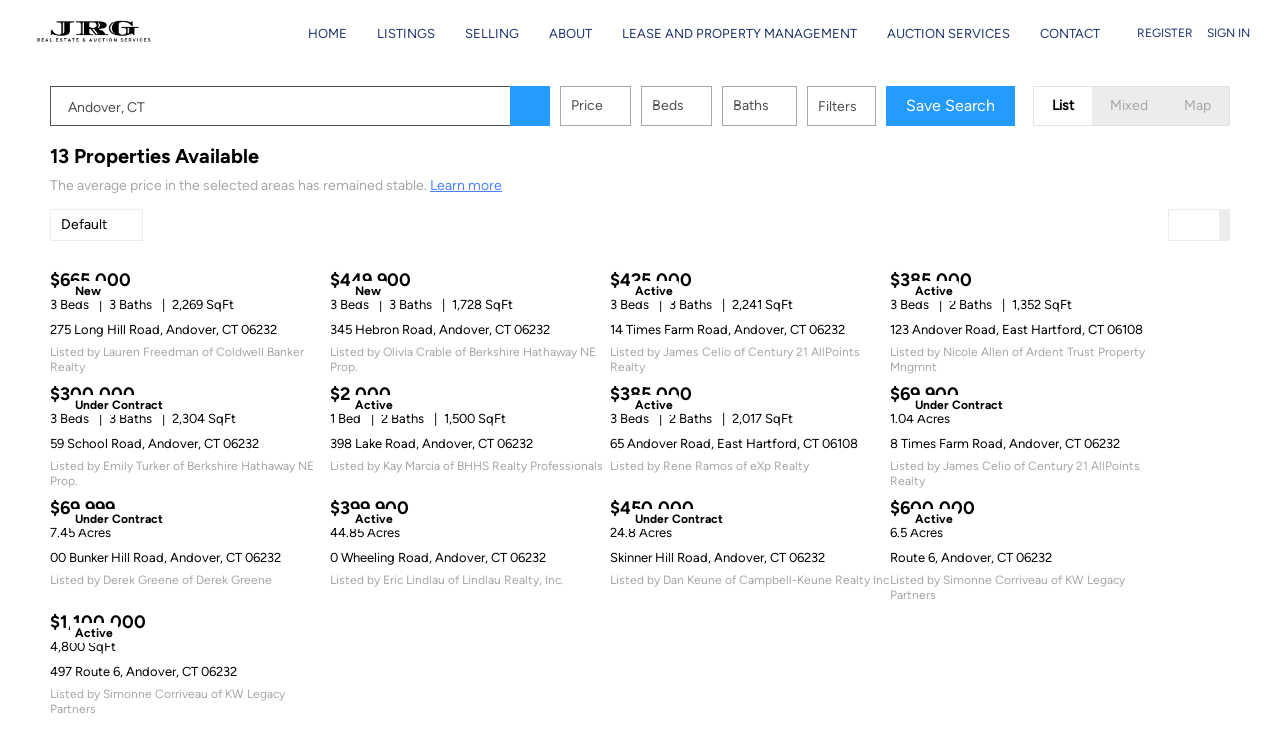

--- FILE ---
content_type: text/html; charset=utf-8
request_url: https://www.jrg-re.com/CT/Andover
body_size: 11156
content:
<!doctype html><html lang="en"><head><meta http-equiv="content-type" content="text/html;charset=utf-8"><meta name="viewport" content="width=device-width,initial-scale=1,minimum-scale=1,maximum-scale=1,user-scalable=no"><link rel="dns-prefetch" href="//static.chimeroi.com"><link rel="dns-prefetch" href="//cdn.chime.me"><meta name="format-detection" content="telephone=no"><meta name="mobile-web-app-capable" content="yes"><title>Homes for sale in Andover, CT - Tiffany Jacquier - JRG Real Estate ...</title><link rel="canonical" href="https://www.jrg-re.com/CT/Andover">   <meta name="google-site-verification" content="liyB0nJlFYQWt8GXPntIGEpUBu4cZe3J1uPmRF5ersA" />  <meta name="title" property="og:title" content="Homes for sale in Andover, CT - Tiffany Jacquier - JRG Real Estate ..."><meta name="twitter:card" content="summary_large_image"><meta name="twitter:title" content="Homes for sale in Andover, CT - Tiffany Jacquier - JRG Real Estate ..."><meta name="keywords" content="Andover, CT realtor, Andover, CT real estate agent, Homes for sale in Andover, CT, Houses for sale in Andover, CT, Andover, CT homes for sale, Andover, CT houses for sale, Andover, CT condos for sale, Tiffany Jacquier, JRG Real Estate & Auction Services  LLC"><meta name="description" content="Find all homes for sale in Andover, CT. Tiffany Jacquier will help you find your perfect home or condo in Andover, CT"><meta property="og:description" content="Find all homes for sale in Andover, CT. Tiffany Jacquier will help you find your perfect home or condo in Andover, CT"><meta name="twitter:description" content="Find all homes for sale in Andover, CT. Tiffany Jacquier will help you find your perfect home or condo in Andover, CT"><meta property="og:image:width" content="1200"><meta property="og:image:height" content="630">  <meta property="og:image" content="https://cdn.chime.me/image/fs/sitebuild/2019211/13/w1200_original_c878a4cb-5789-486e-8ec5-4342f34d67ee.png"><meta name="twitter:image" content="https://cdn.chime.me/image/fs/sitebuild/2019211/13/w1200_original_c878a4cb-5789-486e-8ec5-4342f34d67ee.png"><meta name="theme-color" content="#FFF"><link rel="shortcut icon" href="https://cdn.chime.me/image/fs/sitebuild/2019320/9/original_0d997022-02b1-460c-9eba-66e38f135bae.jpeg"><link rel="apple-touch-icon" sizes="144x144" href="https://cdn.chime.me/image/fs/sitebuild/2019320/9/w144_original_0d997022-02b1-460c-9eba-66e38f135bae.jpeg"><link rel="apple-touch-icon" sizes="120x120" href="https://cdn.chime.me/image/fs/sitebuild/2019320/9/w120_original_0d997022-02b1-460c-9eba-66e38f135bae.jpeg"><link rel="apple-touch-icon" sizes="72x72" href="https://cdn.chime.me/image/fs/sitebuild/2019320/9/w72_original_0d997022-02b1-460c-9eba-66e38f135bae.jpeg"><link rel="apple-touch-icon" sizes="52x52" href="https://cdn.chime.me/image/fs/sitebuild/2019320/9/w52_original_0d997022-02b1-460c-9eba-66e38f135bae.jpeg"><meta http-equiv="X-UA-Compatible" content="IE=edge"><link href="//static.chimeroi.com/site-ssr/main-95a8a26b.css" rel="stylesheet"><link href="//static.chimeroi.com/site-ssr/template/1768790642672/template1.css" rel="stylesheet"><link rel="stylesheet" href="/styleAndTheme.css?t=1768865610525&display=block&siteId=4202&pageId=104768"> <link href="//static.chimeroi.com/site-ssr/modules/md-header/classic-deeccee0.css" rel="stylesheet"><link href="//static.chimeroi.com/site-ssr/modules/md-search/layout1-0cbc880f.css" rel="stylesheet"><link href="//static.chimeroi.com/site-ssr/modules/md-quick-search/template1-4799ce52.css" rel="stylesheet"><link href="//static.chimeroi.com/site-ssr/modules/md-footer/classic-cdda3ef8.css" rel="stylesheet"><link href="//static.chimeroi.com/site-ssr/modules/md-header-a0526123.css" rel="stylesheet"><link href="//static.chimeroi.com/site-ssr/modules/md-footer-a309111a.css" rel="stylesheet"><link href="//static.chimeroi.com/site-ssr/modules/md-search-bar/layout1-f247de7e.css" rel="stylesheet"><link href="//static.chimeroi.com/site-ssr/components/search-result/layout1-3ccb2fe3.css" rel="stylesheet"><link href="//static.chimeroi.com/site-ssr/modules/md-search-bar/layout1/search-more-17f17e35.css" rel="stylesheet"><link href="//static.chimeroi.com/site-ssr/components/search-result/house-grid-f98b1de0.css" rel="stylesheet"><link href="//static.chimeroi.com/site-ssr/components/pagination/layout1-530058de.css" rel="stylesheet"><link href="//static.chimeroi.com/site-ssr/common/img-swiper-1fea702f.css" rel="stylesheet">  <script>window.lngNsDetail={"lng":"en","ns":{"md-header":"https://cdn.lofty.com/doc/international/Site/en/md-header/1737341042036/Site-md-header.en.json","md-quick-search":"https://cdn.lofty.com/doc/international/Site/en/md-quick-search/1662600421037/Site-md-quick-search.en.json","md-footer":"https://cdn.lofty.com/doc/international/Site/en/md-footer/1742172387854/Site-md-footer.en.json","common":"https://cdn.lofty.com/doc/fs/international/20251027/1/fffd8852-fd74-403a-92b4-b4dc353165b3/Site-common.en.json","md-search-bar":"https://cdn.lofty.com/doc/fs/international/20251117/1/801bf773-67b7-4ab7-8817-25511f89ca9d/Site-md-search-bar.en.json","md-search-result":"https://cdn.lofty.com/doc/fs/international/2025722/10/e1e136f3-fa7e-4bb7-b99e-295e61488890/Site-md-search-result.en.json","md-house":"https://cdn.lofty.com/doc/fs/international/2025922/1/ee5d0786-7671-44c9-bb97-e617c0073efc/Site-md-house.en.json"}}</script>   <input id="requestId" value="860333794_1768865610234" hidden> </head><body class="site listing template1"><div id="body-plugin"><!--[--><!----><!--]--></div><main id="app" class="page-content"><!--[--><header class="md-header classic" style="--header-logo-fontsize:30px;"><div role="navigation" class="nosticky header-container" style="color:#21356E;--header-hovercolor:;--header-bgcolor:#FFFFFF;--header-sec-txtcolor:;--header-sec-bgcolor:;font-family:var(--font-normal);font-size:13px;"><div class="header-bg" style="background:#FFFFFF;"></div> <a class="logo" href="/" rel="noopener noreferrer"><img style="height:1.2em;" src="https://cdn.chime.me/image/fs/sitebuild/2019211/13/h200_original_c878a4cb-5789-486e-8ec5-4342f34d67ee.png" alt="JRG Real Estate &amp; Auction Services  LLC"></a> <!----> <div style="color:#21356E;--header-hovercolor:;--header-bgcolor:#FFFFFF;--header-sec-txtcolor:;--header-sec-bgcolor:;font-family:var(--font-normal);font-size:13px;" class="nav-container"><i class="iconfont icon-close-light" role="button" aria-label="Close header menu"></i> <ul class="head-menu"><!--[--><li class="menu-item"><!--[--><a href="/" target="_self" rel="noopener noreferrer" class="uppercase"><!--[-->Home<!--]--></a><!--]--></li><li style="" class="menu-item has-child" tabindex="0"><!-- first-level menu --> <a class="has-child-a uppercase" href="/listing" target="_self" tabindex="0" role="button" rel="noopener noreferrer"><!--[--><i style="display:none;" class="iconfont left icon-fashion-down"></i> <!--[-->Listings<!--]--> <!----> <i style="display:none;" class="icon-arrow-down iconfont"></i> <i style="display:none;" class="iconfont right icon-fashion-down"></i><!--]--></a> <div class="wrapper" style=""><ol class="submenu hidden-scrollbar" style=""><!--[--><li class="menu-item"><!--has submenu second-level menu --> <!--[--><!--not has submenu second-level menu --><!--[--><a href="/listing" target="_self" rel="noopener noreferrer"><!--[-->All Listings<!--]--></a><!--]--><!--]--></li><li class="menu-item"><!--has submenu second-level menu --> <!--[--><!--not has submenu second-level menu --><!--[--><a href="/sold-listing" target="_self" rel="noopener noreferrer"><!--[-->Sold Listings<!--]--></a><!--]--><!--]--></li><li class="menu-item"><!--has submenu second-level menu --> <!--[--><!--not has submenu second-level menu --><!--[--><a href="/mortgage-calculator" target="_self" rel="noopener noreferrer"><!--[-->Mortgage Calculator<!--]--></a><!--]--><!--]--></li><!--]--></ol></div></li><li style="" class="menu-item has-child" tabindex="0"><!-- first-level menu --> <a class="has-child-a uppercase" href="/sell" target="_self" tabindex="0" role="button" rel="noopener noreferrer"><!--[--><i style="display:none;" class="iconfont left icon-fashion-down"></i> <!--[-->Selling<!--]--> <!----> <i style="display:none;" class="icon-arrow-down iconfont"></i> <i style="display:none;" class="iconfont right icon-fashion-down"></i><!--]--></a> <div class="wrapper" style=""><ol class="submenu hidden-scrollbar" style=""><!--[--><li class="menu-item"><!--has submenu second-level menu --> <!--[--><!--not has submenu second-level menu --><!--[--><a href="/sell" target="_self" rel="noopener noreferrer"><!--[-->Sell My Home<!--]--></a><!--]--><!--]--></li><li class="menu-item"><!--has submenu second-level menu --> <!--[--><!--not has submenu second-level menu --><!--[--><a href="/evaluation" target="_self" rel="noopener noreferrer"><!--[-->Home Valuation<!--]--></a><!--]--><!--]--></li><li class="menu-item"><!--has submenu second-level menu --> <!--[--><!--not has submenu second-level menu --><!--[--><a href="/snapshot" target="_self" rel="noopener noreferrer"><!--[-->Market Snapshot<!--]--></a><!--]--><!--]--></li><!--]--></ol></div></li><li class="menu-item"><!--[--><a href="/about" target="_self" rel="noopener noreferrer" class="uppercase"><!--[-->About<!--]--></a><!--]--></li><li style="" class="menu-item has-child" tabindex="0"><!-- first-level menu --> <a class="has-child-a uppercase" href="/renters" target="_blank" tabindex="0" role="button" rel="noopener noreferrer"><!--[--><i style="display:none;" class="iconfont left icon-fashion-down"></i> <!--[-->Lease and Property Management<!--]--> <!----> <i style="display:none;" class="icon-arrow-down iconfont"></i> <i style="display:none;" class="iconfont right icon-fashion-down"></i><!--]--></a> <div class="wrapper" style=""><ol class="submenu hidden-scrollbar" style=""><!--[--><li class="menu-item"><!--has submenu second-level menu --> <!--[--><!--not has submenu second-level menu --><!--[--><a href="/renters" target="_blank" rel="noopener noreferrer"><!--[-->Renters<!--]--></a><!--]--><!--]--></li><li class="menu-item"><!--has submenu second-level menu --> <!--[--><!--not has submenu second-level menu --><!--[--><a href="/owners" target="_blank" rel="noopener noreferrer"><!--[-->Owners<!--]--></a><!--]--><!--]--></li><!--]--></ol></div></li><li class="menu-item"><!--[--><a href="/auctions" target="_blank" rel="noopener noreferrer" class="uppercase"><!--[-->Auction Services<!--]--></a><!--]--></li><li class="menu-item"><!--[--><a href="/contact" target="_self" rel="noopener noreferrer" class="uppercase"><!--[-->Contact<!--]--></a><!--]--></li><!--]--> <!----> <li class="menu-item more"><a aria-label="More" role="button" tabindex="0" rel="noopener noreferrer">MORE</a> <div class="submenu-container"><div class="wrapper"><ol class="submenu hidden-scrollbar" style=""><!--[--><!--]--></ol></div></div></li></ul> <!-- google translate start --> <!--[--><!----> <!----><!--]--> <!-- google translate end --> <ul class="head-account"><!----> <!--[--><li class="menu-item item-regist"><span role="button" tabindex="0">Register</span></li> <li class="menu-item item-login"><span role="button" tabindex="0">Sign In</span></li><!--]--></ul> <div style="display:none;" class="avatar" aria-hidden="true"><div class="img-box"><!----> <div class="img-content" style="z-index:0;"><img class="" style="" src="https://cdn.chime.me/image/fs/sitebuild/20191014/22/w600_original_443acaca-5168-4559-a498-950408317413.png" alt></div> <!--[--><!--]--></div></div></div> <!----> <!----> <div class="nav-mask"></div> <div class="nav-mask-dark" style="display:none;"></div> <div style="display:none;color:#21356E;" class="iconfont icon-menu" role="button" aria-label="Show header menu"></div></div> <div class="header-placeholder"><div style="height:1.2em;min-height:30px;"></div></div> <!----></header><div class="md-search layout1 mg-bg grid hide-below" style="margin-bottom:60px;--g-primary-color_5:rgba(0, 0, 0, 0.05);"><section class="md-search-bar layout1 normal"><!-- isReallyUser for lighthouse --> <!-- mobile search modal --> <div class="search-content"><!-- mobile reset all filters & pc reset tagFilter --> <section class="md-search-more layout1 search-more-common clearfix"><div class="keyword-search-wrap"><div class="keyword-search-input"><div class="keyword-search-header"><input type="search" value="" placeholder="" autocomplete="off" aria-label="Enter another region"> <div class="keyword-search-submit" role="button" tabindex="0" aria-label="Search"><i class="iconfont icon-search" aria-hidden="true"></i></div> <div style="" class="keyword-search-tags"><div style="" class="tag-list-fold"><!-- 隐藏数量提示 - 显示隐藏的标签数 --> <label class="more-count" style="display:none;"><span class="count">0</span> More</label> <!-- 标签项 - 从 hideCount 位置开始显示（前面的被隐藏） --> <!--[--><div class="ai-tag-item mode-normal" style=""><!-- AI 模式显示图标 --> <!----> <!-- 标签文本 --> <span class="ai-tag-item-text" title="">Andover, CT</span> <!-- 删除按钮 --> <i class="iconfont icon-close ai-tag-item-close"></i></div><!--]--></div></div></div> <!----></div></div> <!-- outside Filter Start --> <div class="site-wrap-box search-detail-tool" style="min-width:0px;"><!--[--><div class="site-wrap-item" style=""><!--v-if--> <div class="click-show-list range-item search-detail-item"><div class="box-div"><div class="name">Price</div> <div class="title"><!----> <label class="text"><!----> Price</label> <span class="dropdown_icon iconfont icon-arrow-down"></span></div> <ul class="list-panel range-input-parent undefined" style="display:none;"><!--[--><!--[--><!--[--><div class="input-container input_0"><!----> <input placeholder="Min Price" type="tel" value> <ul class="list-panel panel-style"><li title="Any" data-value><span>Any</span></li> <!--[--><li class=""><span>$ 50,000</span></li><li class=""><span>$ 100,000</span></li><li class=""><span>$ 150,000</span></li><li class=""><span>$ 200,000</span></li><li class=""><span>$ 400,000</span></li><!--]--></ul></div> <span class="price-line"></span><!--]--><!--[--><div class="input-container input_1"><!----> <input placeholder="Max Price" type="tel" value> <ul class="list-panel panel-style"><li title="Any" data-value><span>Any</span></li> <!--[--><li class=""><span>$ 200,000</span></li><li class=""><span>$ 300,000</span></li><li class=""><span>$ 400,000</span></li><li class=""><span>$ 600,000</span></li><li class=""><span>$ 800,000</span></li><!--]--></ul></div> <!----><!--]--><!--]--><!--]--></ul></div></div></div><div class="site-wrap-item" style=""><!--v-if--> <div class="click-show-list range-item search-detail-item"><div class="box-div"><div class="name">Beds</div> <div class="title"><!----> <label class="text"><!----> Beds</label> <span class="dropdown_icon iconfont icon-arrow-down"></span></div> <ul class="list-panel range-input-parent undefined" style="display:none;"><!--[--><!--[--><!--[--><div class="input-container input_0"><!----> <input placeholder="Min Beds" type="tel" value> <ul class="list-panel panel-style"><li title="Any" data-value><span>Any</span></li> <!--[--><li class=""><span>1</span></li><li class=""><span>2</span></li><li class=""><span>3</span></li><li class=""><span>4</span></li><li class=""><span>5</span></li><!--]--></ul></div> <span class="price-line"></span><!--]--><!--[--><div class="input-container input_1"><!----> <input placeholder="Max Beds" type="tel" value> <ul class="list-panel panel-style"><li title="Any" data-value><span>Any</span></li> <!--[--><li class=""><span>1</span></li><li class=""><span>2</span></li><li class=""><span>3</span></li><li class=""><span>4</span></li><li class=""><span>5</span></li><!--]--></ul></div> <!----><!--]--><!--]--><!--]--></ul></div></div></div><div class="site-wrap-item" style=""><!--v-if--> <div class="click-show-list range-item search-detail-item"><div class="box-div"><div class="name">Baths</div> <div class="title"><!----> <label class="text"><!----> Baths</label> <span class="dropdown_icon iconfont icon-arrow-down"></span></div> <ul class="list-panel range-input-parent undefined" style="display:none;"><!--[--><!--[--><!--[--><div class="input-container input_0"><!----> <input placeholder="Min Baths" type="tel" value> <ul class="list-panel panel-style"><li title="Any" data-value><span>Any</span></li> <!--[--><li class=""><span>1</span></li><li class=""><span>1.5</span></li><li class=""><span>2</span></li><li class=""><span>3</span></li><li class=""><span>4</span></li><li class=""><span>5</span></li><!--]--></ul></div> <span class="price-line"></span><!--]--><!--[--><div class="input-container input_1"><!----> <input placeholder="Max Baths" type="tel" value> <ul class="list-panel panel-style"><li title="Any" data-value><span>Any</span></li> <!--[--><li class=""><span>1</span></li><li class=""><span>1.5</span></li><li class=""><span>2</span></li><li class=""><span>3</span></li><li class=""><span>4</span></li><li class=""><span>5</span></li><!--]--></ul></div> <!----><!--]--><!--]--><!--]--></ul></div></div></div><!--]--> <!-- More start --> <div class="search-detail-item more-btn"><div class="box-div"><label class="text">Filters</label> <!--v-if--> <span class="iconfont icon-Filters_02"></span></div></div> <!-- More end --> <!-- Save Search start --> <label class="save-search" style="margin-right:15px;">Save Search</label> <!-- Save Search end --></div> <!-- outside Filter End --> <!-- mix tab start --> <ul class="com-tab"><!--[--><li class="active">List</li><li class="">Mixed</li><li class="">Map</li><!--]--></ul> <!-- mix tab end --> <!--teleport start--><!--teleport end--></section></div> <!-- search area Start --> <div style="display:none;" class="search-area"><div class="map"><i class="iconfont icon-map_02"></i> <span>Map</span></div></div> <!-- search area End --></section> <div class="md-search-result layout1" style="" cls="show-search mg-magtop-40 all-screen"><div class="normal search-result-drawer mg-scrollbar" style=""><div style="display:none;" class="drawer-header"><div class="handle"></div> <!--[--><span>13 Properties Available</span><!--]--></div> <div class="drawer-body"><!--[--><!----> <div class="f-col"><div class="search-bar-place"></div> <div class="search-result-header"><h1 data-from="lofty" class="search-text m0"><!--[--><span>13</span> <span>Properties Available</span><!--]--></h1> <!----> <!----></div> <div class="sub_title layout1" isshowempty="false"><span class="desc">The average price in the selected areas has remained stable.</span> <a class="link" href="/snapshot?key=Andover%2C%20CT&amp;keywordType=none" target="_blank" rel="noopener noreferrer">Learn more</a></div> <div class="search-choose"><div class="search-sort"><div class="click-show-list select single"><div class="box-div"><div class="name"></div> <div class="title"><!----> <label class="text"><!----> Default</label> <span class="dropdown_icon iconfont icon-sort_04"></span></div> <ul class="list-panel panel-style" style="display:none;"><!--[--><!----> <!--[--><li class="selected"><span>Default</span> <em style="" class="iconfont icon-checked-light"></em></li><li class=""><span>Price-High To Low</span> <em style="display:none;" class="iconfont icon-checked-light"></em></li><li class=""><span>Price-Low To High</span> <em style="display:none;" class="iconfont icon-checked-light"></em></li><li class=""><span>Newest Listings</span> <em style="display:none;" class="iconfont icon-checked-light"></em></li><li class=""><span>Beds (Most)</span> <em style="display:none;" class="iconfont icon-checked-light"></em></li><li class=""><span>Baths (Most)</span> <em style="display:none;" class="iconfont icon-checked-light"></em></li><li class=""><span>Year Built (Newest)</span> <em style="display:none;" class="iconfont icon-checked-light"></em></li><li class=""><span>Square Feet (Biggest)</span> <em style="display:none;" class="iconfont icon-checked-light"></em></li><!--]--><!--]--></ul></div></div></div> <div class="search-switch"><div class="thumb"><!--[--><i class="iconfont icon-v2-listing-hover"></i><i class="iconfont icon-grid-fill active side-active"></i><!--]--></div></div></div> <!----></div> <div class="search-result mg-scrollbar"><!----> <!--[--><div class="house-grid-container f-col"><!--[--><div class="search-result-house-grid house" title="275 Long Hill Road, Andover, CT 06232"><article><div class="container-top"><a href="/listing-detail/1175886550/275-Long-Hill-Road-Andover-CT" target="_self" aria-label="275 Long Hill Road, Andover, CT 06232" self="false" class="house-preview"><div class="img-swiper-wrapper images-swiper" imgnotzoom="false" src="https://img.chime.me/imageemb/mls-listing/793/24146451/dc6a4d8b/1768486428/original_FMhRDoIwDADQE7G2VNnq3wJT45c3IKSSaOIGsb1_DL_v7b7bBcDq8vP6tW4xW92CvlqnW2urHhp0q7B_1OCUzizCNE4y4hVzwYEpIxFiLpEE7tNMcUgsqe85kswUHs9y-wcAAP__.jpg"><div class="slot-wraper"><div class="swiper swiper-box"><!--[--><!--]--><div class="swiper-wrapper"><!--[--><!--]--><!--[--><div class="swiper-slide" style="width:calc((100% - 0px)/1);margin-right:0px;"><!--[--><div class="loading-box"><div class="mg-loading"></div></div> <div class="img-content" style="z-index:-1;"><img class="" style="" src="https://img.chime.me/imageemb/mls-listing/793/24146451/dc6a4d8b/1768486428/w600_original_FMhRDoIwDADQE7G2VNnq3wJT45c3IKSSaOIGsb1_DL_v7b7bBcDq8vP6tW4xW92CvlqnW2urHhp0q7B_1OCUzizCNE4y4hVzwYEpIxFiLpEE7tNMcUgsqe85kswUHs9y-wcAAP__.jpg" alt="275 Long Hill Road, Andover, CT 06232"></div><!--]--><!----></div><!--]--><!--[--><!--]--></div><!----><!----><!----><!--[--><!--]--></div> <!--[--><div class="mask"></div><!--]--></div> <!--[--><!--]--> <!--[--><!--[--><div class="swiper-prev iconfont icon-arrow_08_left"></div><!--]--> <!--[--><div class="swiper-next iconfont icon-arrow_08_right"></div><!--]--><!--]--></div> <!----> <span class="hover-show house-imgs-count">1/38</span></a> <!-- collect --> <span style="" class="icon-fav icon-fav-cell"><i class="iconfont icon-heart-fill"></i> <i class="iconfont icon-heart"></i></span> <!-- status --> <div class="house-status-container"><!--[--><!----> <div class="house-status new v11"><span class="status-text">New</span></div><!--]--></div> <div class="tour-container"><!----></div></div> <div class="house-detail"><!--[--><p class="house-price">$665,000</p><!--]--> <div class="house-basic clearfix"><!--[--><span class="vertical-line">3 Beds</span><span class="vertical-line">3 Baths</span><span class="vertical-line">2,269 SqFt</span><!--]--></div> <h3 class="house-address"><a href="/listing-detail/1175886550/275-Long-Hill-Road-Andover-CT" target="_self" aria-label="275 Long Hill Road, Andover, CT 06232" self="false">275 Long Hill Road, Andover, CT 06232</a></h3> <!-- info --> <div class="house-info"><div class="house-info-detail"><!----> <p class="house-provided ws-pre-wrap">Listed by Lauren Freedman of Coldwell Banker Realty</p></div> <!----></div></div></article> <!----></div><div class="search-result-house-grid house" title="345 Hebron Road, Andover, CT 06232"><article><div class="container-top"><a href="/listing-detail/1175794326/345-Hebron-Road-Andover-CT" target="_self" aria-label="345 Hebron Road, Andover, CT 06232" self="false" class="house-preview"><div class="img-swiper-wrapper images-swiper" imgnotzoom="false" src="https://img.chime.me/imageemb/mls-listing/793/24148530/b9bd44da/1768424314/original_FMhRDsIgDADQE220K3TEP1B08ct4ATIZiSYCy8r9Y_x97953OSklZT16-cqwiuQuY9rqkFqtOf11TK2o_ZNEaastezOx9sE4pABM6AARwF3Jn9VyiTizJZoszMwQSZu45NfRanxuEXG8P8LtFwAA__8.jpg"><div class="slot-wraper"><div class="swiper swiper-box"><!--[--><!--]--><div class="swiper-wrapper"><!--[--><!--]--><!--[--><div class="swiper-slide" style="width:calc((100% - 0px)/1);margin-right:0px;"><!--[--><div class="loading-box"><div class="mg-loading"></div></div> <div class="img-content" style="z-index:-1;"><img class="" style="" src="https://img.chime.me/imageemb/mls-listing/793/24148530/b9bd44da/1768424314/w600_original_FMhRDsIgDADQE220K3TEP1B08ct4ATIZiSYCy8r9Y_x97953OSklZT16-cqwiuQuY9rqkFqtOf11TK2o_ZNEaastezOx9sE4pABM6AARwF3Jn9VyiTizJZoszMwQSZu45NfRanxuEXG8P8LtFwAA__8.jpg" alt="345 Hebron Road, Andover, CT 06232"></div><!--]--><!----></div><!--]--><!--[--><!--]--></div><!----><!----><!----><!--[--><!--]--></div> <!--[--><div class="mask"></div><!--]--></div> <!--[--><!--]--> <!--[--><!--[--><div class="swiper-prev iconfont icon-arrow_08_left"></div><!--]--> <!--[--><div class="swiper-next iconfont icon-arrow_08_right"></div><!--]--><!--]--></div> <!----> <span class="hover-show house-imgs-count">1/40</span></a> <!-- collect --> <span style="" class="icon-fav icon-fav-cell"><i class="iconfont icon-heart-fill"></i> <i class="iconfont icon-heart"></i></span> <!-- status --> <div class="house-status-container"><!--[--><!----> <div class="house-status new v11"><span class="status-text">New</span></div><!--]--></div> <div class="tour-container"><!----></div></div> <div class="house-detail"><!--[--><p class="house-price">$449,900</p><!--]--> <div class="house-basic clearfix"><!--[--><span class="vertical-line">3 Beds</span><span class="vertical-line">3 Baths</span><span class="vertical-line">1,728 SqFt</span><!--]--></div> <h3 class="house-address"><a href="/listing-detail/1175794326/345-Hebron-Road-Andover-CT" target="_self" aria-label="345 Hebron Road, Andover, CT 06232" self="false">345 Hebron Road, Andover, CT 06232</a></h3> <!-- info --> <div class="house-info"><div class="house-info-detail"><!----> <p class="house-provided ws-pre-wrap">Listed by Olivia Crable of Berkshire Hathaway NE Prop.</p></div> <!----></div></div></article> <!----></div><div class="search-result-house-grid house" title="14 Times Farm Road, Andover, CT 06232"><article><div class="container-top"><a href="/listing-detail/1175865009/14-Times-Farm-Road-Andover-CT" target="_self" aria-label="14 Times Farm Road, Andover, CT 06232" self="false" class="house-preview"><div class="img-swiper-wrapper images-swiper" imgnotzoom="false" src="https://img.chime.me/imageemb/mls-listing/793/24149039/7ab576ad/1768540443/original_FMhLCsIwEAbgEzWZP81Ld20aFFfeIJSxoGDS4uT-SLffu_dDrlpLXX-9fmVYRbYuil9t4L21jU9VvFd9fFi0jW7JcJSCu9jZpUx-xEQA0RSTm_V9KQg-WgQED-OLIeMJGAsAQ1E9nvn2DwAA__8.jpg"><div class="slot-wraper"><div class="swiper swiper-box"><!--[--><!--]--><div class="swiper-wrapper"><!--[--><!--]--><!--[--><div class="swiper-slide" style="width:calc((100% - 0px)/1);margin-right:0px;"><!--[--><div class="loading-box"><div class="mg-loading"></div></div> <div class="img-content" style="z-index:-1;"><img class="" style="" src="https://img.chime.me/imageemb/mls-listing/793/24149039/7ab576ad/1768540443/w600_original_FMhLCsIwEAbgEzWZP81Ld20aFFfeIJSxoGDS4uT-SLffu_dDrlpLXX-9fmVYRbYuil9t4L21jU9VvFd9fFi0jW7JcJSCu9jZpUx-xEQA0RSTm_V9KQg-WgQED-OLIeMJGAsAQ1E9nvn2DwAA__8.jpg" alt="14 Times Farm Road, Andover, CT 06232"></div><!--]--><!----></div><!--]--><!--[--><!--]--></div><!----><!----><!----><!--[--><!--]--></div> <!--[--><div class="mask"></div><!--]--></div> <!--[--><!--]--> <!--[--><!--[--><div class="swiper-prev iconfont icon-arrow_08_left"></div><!--]--> <!--[--><div class="swiper-next iconfont icon-arrow_08_right"></div><!--]--><!--]--></div> <!----> <span class="hover-show house-imgs-count">1/40</span></a> <!-- collect --> <span style="" class="icon-fav icon-fav-cell"><i class="iconfont icon-heart-fill"></i> <i class="iconfont icon-heart"></i></span> <!-- status --> <div class="house-status-container"><!--[--><!----> <div class="house-status active v11"><span class="status-text">Active</span></div><!--]--></div> <div class="tour-container"><!----></div></div> <div class="house-detail"><!--[--><p class="house-price">$425,000</p><!--]--> <div class="house-basic clearfix"><!--[--><span class="vertical-line">3 Beds</span><span class="vertical-line">3 Baths</span><span class="vertical-line">2,241 SqFt</span><!--]--></div> <h3 class="house-address"><a href="/listing-detail/1175865009/14-Times-Farm-Road-Andover-CT" target="_self" aria-label="14 Times Farm Road, Andover, CT 06232" self="false">14 Times Farm Road, Andover, CT 06232</a></h3> <!-- info --> <div class="house-info"><div class="house-info-detail"><!----> <p class="house-provided ws-pre-wrap">Listed by James Celio of Century 21 AllPoints Realty</p></div> <!----></div></div></article> <!----></div><div class="search-result-house-grid house" title="123 Andover Road, East Hartford, CT 06108"><article><div class="container-top"><a href="/listing-detail/1175399196/123-Andover-Road-East-Hartford-CT" target="_self" aria-label="123 Andover Road, East Hartford, CT 06108" self="false" class="house-preview"><div class="img-swiper-wrapper images-swiper" imgnotzoom="false" src="https://img.chime.me/imageemb/mls-listing/793/24147327/ba2ae95a/1768095816/original_FMhRCsIwDADQE61tXJoM_wI2il_eoIw4ULDdML0_4u97jXH4OUZv63e0j0-r-zY82LNPtve-2V-D7S0eb_OILIuyqCJnyBlLohkkAaQkpajG26UCE1OGmRiB6kIoQCeuEO6Pcv0FAAD__w.jpg"><div class="slot-wraper"><div class="swiper swiper-box"><!--[--><!--]--><div class="swiper-wrapper"><!--[--><!--]--><!--[--><div class="swiper-slide" style="width:calc((100% - 0px)/1);margin-right:0px;"><!--[--><div class="loading-box"><div class="mg-loading"></div></div> <div class="img-content" style="z-index:-1;"><img class="" style="" src="https://img.chime.me/imageemb/mls-listing/793/24147327/ba2ae95a/1768095816/w600_original_FMhRCsIwDADQE61tXJoM_wI2il_eoIw4ULDdML0_4u97jXH4OUZv63e0j0-r-zY82LNPtve-2V-D7S0eb_OILIuyqCJnyBlLohkkAaQkpajG26UCE1OGmRiB6kIoQCeuEO6Pcv0FAAD__w.jpg" alt="123 Andover Road, East Hartford, CT 06108"></div><!--]--><!----></div><!--]--><!--[--><!--]--></div><!----><!----><!----><!--[--><!--]--></div> <!--[--><div class="mask"></div><!--]--></div> <!--[--><!--]--> <!--[--><!--[--><div class="swiper-prev iconfont icon-arrow_08_left"></div><!--]--> <!--[--><div class="swiper-next iconfont icon-arrow_08_right"></div><!--]--><!--]--></div> <!----> <span class="hover-show house-imgs-count">1/22</span></a> <!-- collect --> <span style="" class="icon-fav icon-fav-cell"><i class="iconfont icon-heart-fill"></i> <i class="iconfont icon-heart"></i></span> <!-- status --> <div class="house-status-container"><!--[--><!----> <div class="house-status active v11"><span class="status-text">Active</span></div><!--]--></div> <div class="tour-container"><!----></div></div> <div class="house-detail"><!--[--><p class="house-price">$385,000</p><!--]--> <div class="house-basic clearfix"><!--[--><span class="vertical-line">3 Beds</span><span class="vertical-line">2 Baths</span><span class="vertical-line">1,352 SqFt</span><!--]--></div> <h3 class="house-address"><a href="/listing-detail/1175399196/123-Andover-Road-East-Hartford-CT" target="_self" aria-label="123 Andover Road, East Hartford, CT 06108" self="false">123 Andover Road, East Hartford, CT 06108</a></h3> <!-- info --> <div class="house-info"><div class="house-info-detail"><!----> <p class="house-provided ws-pre-wrap">Listed by Nicole Allen of Ardent Trust Property Mngmnt</p></div> <!----></div></div></article> <!----></div><div class="search-result-house-grid house" title="59 School Road, Andover, CT 06232"><article><div class="container-top"><a href="/listing-detail/1175057566/59-School-Road-Andover-CT" target="_self" aria-label="59 School Road, Andover, CT 06232" self="false" class="house-preview"><div class="img-swiper-wrapper images-swiper" imgnotzoom="false" src="https://img.chime.me/imageemb/mls-listing/793/24145543/3589cb61/1767413616/original_FMhRCsIwDADQE21N7Jpa_0otil-iBwgjG0xY22F6f8Tft_V-6MUYLfO3l12HWXXtOspSB2m1rvLXUVoxx0fUTDSdfHKWMJHNOWYgixEQAWJK2Zr7ldETIbgA_hyQXeC3bK3t_FoYx8cz334BAAD__w.jpg"><div class="slot-wraper"><div class="swiper swiper-box"><!--[--><!--]--><div class="swiper-wrapper"><!--[--><!--]--><!--[--><div class="swiper-slide" style="width:calc((100% - 0px)/1);margin-right:0px;"><!--[--><div class="loading-box"><div class="mg-loading"></div></div> <div class="img-content" style="z-index:-1;"><img class="" style="" src="https://img.chime.me/imageemb/mls-listing/793/24145543/3589cb61/1767413616/w600_original_FMhRCsIwDADQE21N7Jpa_0otil-iBwgjG0xY22F6f8Tft_V-6MUYLfO3l12HWXXtOspSB2m1rvLXUVoxx0fUTDSdfHKWMJHNOWYgixEQAWJK2Zr7ldETIbgA_hyQXeC3bK3t_FoYx8cz334BAAD__w.jpg" alt="59 School Road, Andover, CT 06232"></div><!--]--><!----></div><!--]--><!--[--><!--]--></div><!----><!----><!----><!--[--><!--]--></div> <!--[--><div class="mask"></div><!--]--></div> <!--[--><!--]--> <!--[--><!--[--><div class="swiper-prev iconfont icon-arrow_08_left"></div><!--]--> <!--[--><div class="swiper-next iconfont icon-arrow_08_right"></div><!--]--><!--]--></div> <!----> <span class="hover-show house-imgs-count">1/40</span></a> <!-- collect --> <span style="" class="icon-fav icon-fav-cell"><i class="iconfont icon-heart-fill"></i> <i class="iconfont icon-heart"></i></span> <!-- status --> <div class="house-status-container"><!--[--><!----> <div class="house-status undercontract v11"><span class="status-text">Under Contract</span></div><!--]--></div> <div class="tour-container"><!----></div></div> <div class="house-detail"><!--[--><p class="house-price">$300,000</p><!--]--> <div class="house-basic clearfix"><!--[--><span class="vertical-line">3 Beds</span><span class="vertical-line">3 Baths</span><span class="vertical-line">2,304 SqFt</span><!--]--></div> <h3 class="house-address"><a href="/listing-detail/1175057566/59-School-Road-Andover-CT" target="_self" aria-label="59 School Road, Andover, CT 06232" self="false">59 School Road, Andover, CT 06232</a></h3> <!-- info --> <div class="house-info"><div class="house-info-detail"><!----> <p class="house-provided ws-pre-wrap">Listed by Emily Turker of Berkshire Hathaway NE Prop.</p></div> <!----></div></div></article> <!----></div><div class="search-result-house-grid house" title="398 Lake Road, Andover, CT 06232"><article><div class="container-top"><a href="/listing-detail/1174497148/398-Lake-Road-Andover-CT" target="_self" aria-label="398 Lake Road, Andover, CT 06232" self="false" class="house-preview"><div class="img-swiper-wrapper images-swiper" imgnotzoom="false" src="https://img.chime.me/imageemb/mls-listing/793/24140376/ab7a0f53/1765720727/original_FMhdCsIwDADgE21Nuv5Y3-ZWFPFBdoFQsoKi7cbS-yO-fq_WdjkrJSUdrXylSyK5Sc9r7XirNfNfe96K2t8sytiLhgmddTCjNxDBDTgCIsAY4qTVbSb0zhoftNVeAw3hRI_0ybSstOR09PdnvP4CAAD__w.jpg"><div class="slot-wraper"><div class="swiper swiper-box"><!--[--><!--]--><div class="swiper-wrapper"><!--[--><!--]--><!--[--><div class="swiper-slide" style="width:calc((100% - 0px)/1);margin-right:0px;"><!--[--><div class="loading-box"><div class="mg-loading"></div></div> <div class="img-content" style="z-index:-1;"><img class="" style="" src="https://img.chime.me/imageemb/mls-listing/793/24140376/ab7a0f53/1765720727/w600_original_FMhdCsIwDADgE21Nuv5Y3-ZWFPFBdoFQsoKi7cbS-yO-fq_WdjkrJSUdrXylSyK5Sc9r7XirNfNfe96K2t8sytiLhgmddTCjNxDBDTgCIsAY4qTVbSb0zhoftNVeAw3hRI_0ybSstOR09PdnvP4CAAD__w.jpg" alt="398 Lake Road, Andover, CT 06232"></div><!--]--><!----></div><!--]--><!--[--><!--]--></div><!----><!----><!----><!--[--><!--]--></div> <!--[--><div class="mask"></div><!--]--></div> <!--[--><!--]--> <!--[--><!--[--><div class="swiper-prev iconfont icon-arrow_08_left"></div><!--]--> <!--[--><div class="swiper-next iconfont icon-arrow_08_right"></div><!--]--><!--]--></div> <!----> <span class="hover-show house-imgs-count">1/11</span></a> <!-- collect --> <span style="" class="icon-fav icon-fav-cell"><i class="iconfont icon-heart-fill"></i> <i class="iconfont icon-heart"></i></span> <!-- status --> <div class="house-status-container"><!--[--><!----> <div class="house-status active v11"><span class="status-text">Active</span></div><!--]--></div> <div class="tour-container"><!----></div></div> <div class="house-detail"><!--[--><p class="house-price">$2,000</p><!--]--> <div class="house-basic clearfix"><!--[--><span class="vertical-line">1 Bed</span><span class="vertical-line">2 Baths</span><span class="vertical-line">1,500 SqFt</span><!--]--></div> <h3 class="house-address"><a href="/listing-detail/1174497148/398-Lake-Road-Andover-CT" target="_self" aria-label="398 Lake Road, Andover, CT 06232" self="false">398 Lake Road, Andover, CT 06232</a></h3> <!-- info --> <div class="house-info"><div class="house-info-detail"><!----> <p class="house-provided ws-pre-wrap">Listed by Kay Marcia of BHHS Realty Professionals</p></div> <!----></div></div></article> <!----></div><div class="search-result-house-grid house" title="65 Andover Road, East Hartford, CT 06108"><article><div class="container-top"><a href="/listing-detail/1173994193/65-Andover-Road-East-Hartford-CT" target="_self" aria-label="65 Andover Road, East Hartford, CT 06108" self="false" class="house-preview"><div class="img-swiper-wrapper images-swiper" imgnotzoom="false" src="https://img.chime.me/imageemb/mls-listing/793/24141042/327f7a58/1766085227/original_FMjBDsIgDADQL9ooA6r1VnXTePLgvZlIosmAZSXx943X925t1YMxmuet5UW7WTU17eOrdLGWkuJf-1izWT9RjXcTEeJxz0CTYz8COstgLQAHPqG5nsXu0CF4N3gKJCjf9JS6SV5U7CNwGAj72328_AIAAP__.jpg"><div class="slot-wraper"><div class="swiper swiper-box"><!--[--><!--]--><div class="swiper-wrapper"><!--[--><!--]--><!--[--><div class="swiper-slide" style="width:calc((100% - 0px)/1);margin-right:0px;"><!--[--><div class="loading-box"><div class="mg-loading"></div></div> <div class="img-content" style="z-index:-1;"><img class="" style="" src="https://img.chime.me/imageemb/mls-listing/793/24141042/327f7a58/1766085227/w600_original_FMjBDsIgDADQL9ooA6r1VnXTePLgvZlIosmAZSXx943X925t1YMxmuet5UW7WTU17eOrdLGWkuJf-1izWT9RjXcTEeJxz0CTYz8COstgLQAHPqG5nsXu0CF4N3gKJCjf9JS6SV5U7CNwGAj72328_AIAAP__.jpg" alt="65 Andover Road, East Hartford, CT 06108"></div><!--]--><!----></div><!--]--><!--[--><!--]--></div><!----><!----><!----><!--[--><!--]--></div> <!--[--><div class="mask"></div><!--]--></div> <!--[--><!--]--> <!--[--><!--[--><div class="swiper-prev iconfont icon-arrow_08_left"></div><!--]--> <!--[--><div class="swiper-next iconfont icon-arrow_08_right"></div><!--]--><!--]--></div> <!----> <span class="hover-show house-imgs-count">1/31</span></a> <!-- collect --> <span style="" class="icon-fav icon-fav-cell"><i class="iconfont icon-heart-fill"></i> <i class="iconfont icon-heart"></i></span> <!-- status --> <div class="house-status-container"><!--[--><!----> <div class="house-status active v11"><span class="status-text">Active</span></div><!--]--></div> <div class="tour-container"><!----></div></div> <div class="house-detail"><!--[--><p class="house-price">$385,000</p><!--]--> <div class="house-basic clearfix"><!--[--><span class="vertical-line">3 Beds</span><span class="vertical-line">2 Baths</span><span class="vertical-line">2,017 SqFt</span><!--]--></div> <h3 class="house-address"><a href="/listing-detail/1173994193/65-Andover-Road-East-Hartford-CT" target="_self" aria-label="65 Andover Road, East Hartford, CT 06108" self="false">65 Andover Road, East Hartford, CT 06108</a></h3> <!-- info --> <div class="house-info"><div class="house-info-detail"><!----> <p class="house-provided ws-pre-wrap">Listed by Rene Ramos of eXp Realty</p></div> <!----></div></div></article> <!----></div><div class="search-result-house-grid house" title="8 Times Farm Road, Andover, CT 06232"><article><div class="container-top"><a href="/listing-detail/1175857397/8-Times-Farm-Road-Andover-CT" target="_self" aria-label="8 Times Farm Road, Andover, CT 06232" self="false" class="house-preview"><div class="img-swiper-wrapper images-swiper" imgnotzoom="false" src="https://img.chime.me/imageemb/mls-listing/793/24149122/c6dddf5d/1768847319/original_FMlLDoMgEADQEwkzI8OnO0XSpqvegBhq0iYFTYf7x7h979P7ITetpa7_Xn8yrCJbF1XebSh7a1u5VJW96uNbRBvPS0KG6DiYmWMCO-IEiACTjzzrx5LRWW-IGPwYOBOQvT4jkKOgnq90PwMAAP__.jpg"><div class="slot-wraper"><div class="swiper swiper-box"><!--[--><!--]--><div class="swiper-wrapper"><!--[--><!--]--><!--[--><div class="swiper-slide" style="width:calc((100% - 0px)/1);margin-right:0px;"><!--[--><div class="loading-box"><div class="mg-loading"></div></div> <div class="img-content" style="z-index:-1;"><img class="" style="" src="https://img.chime.me/imageemb/mls-listing/793/24149122/c6dddf5d/1768847319/w600_original_FMlLDoMgEADQEwkzI8OnO0XSpqvegBhq0iYFTYf7x7h979P7ITetpa7_Xn8yrCJbF1XebSh7a1u5VJW96uNbRBvPS0KG6DiYmWMCO-IEiACTjzzrx5LRWW-IGPwYOBOQvT4jkKOgnq90PwMAAP__.jpg" alt="8 Times Farm Road, Andover, CT 06232"></div><!--]--><!----></div><!--]--><!--[--><!--]--></div><!----><!----><!----><!--[--><!--]--></div> <!--[--><div class="mask"></div><!--]--></div> <!--[--><!--]--> <!--[--><!--[--><div class="swiper-prev iconfont icon-arrow_08_left"></div><!--]--> <!--[--><div class="swiper-next iconfont icon-arrow_08_right"></div><!--]--><!--]--></div> <!----> <span class="hover-show house-imgs-count">1/5</span></a> <!-- collect --> <span style="" class="icon-fav icon-fav-cell"><i class="iconfont icon-heart-fill"></i> <i class="iconfont icon-heart"></i></span> <!-- status --> <div class="house-status-container"><!--[--><!----> <div class="house-status undercontract v11"><span class="status-text">Under Contract</span></div><!--]--></div> <div class="tour-container"><!----></div></div> <div class="house-detail"><!--[--><p class="house-price">$69,900</p><!--]--> <div class="house-basic clearfix"><!--[--><span class="vertical-line">1.04 Acres</span><!--]--></div> <h3 class="house-address"><a href="/listing-detail/1175857397/8-Times-Farm-Road-Andover-CT" target="_self" aria-label="8 Times Farm Road, Andover, CT 06232" self="false">8 Times Farm Road, Andover, CT 06232</a></h3> <!-- info --> <div class="house-info"><div class="house-info-detail"><!----> <p class="house-provided ws-pre-wrap">Listed by James Celio of Century 21 AllPoints Realty</p></div> <!----></div></div></article> <!----></div><div class="search-result-house-grid house" title="00 Bunker Hill Road, Andover, CT 06232"><article><div class="container-top"><a href="/listing-detail/1173255631/00-Bunker-Hill-Road-Andover-CT" target="_self" aria-label="00 Bunker Hill Road, Andover, CT 06232" self="false" class="house-preview"><div class="img-swiper-wrapper images-swiper" imgnotzoom="false" src="https://img.chime.me/imageemb/mls-listing/793/24138326/3e7e8869/1767809632/original_FMhRCsIwDADQE61JWtc1_tWuKH55gzHiQMF2w-T-iL_vZXboGUDb-rX20WFV3UydPPsge--b_NXJ3uB4i8LJzyUkvDCPJZdaK8ZAGYkQc5l8gtu80BR9iGPigMwLufujXn8BAAD__w.jpg"><div class="slot-wraper"><div class="swiper swiper-box"><!--[--><!--]--><div class="swiper-wrapper"><!--[--><!--]--><!--[--><div class="swiper-slide" style="width:calc((100% - 0px)/1);margin-right:0px;"><!--[--><div class="loading-box"><div class="mg-loading"></div></div> <div class="img-content" style="z-index:-1;"><img class="" style="" src="https://img.chime.me/imageemb/mls-listing/793/24138326/3e7e8869/1767809632/w600_original_FMhRCsIwDADQE61JWtc1_tWuKH55gzHiQMF2w-T-iL_vZXboGUDb-rX20WFV3UydPPsge--b_NXJ3uB4i8LJzyUkvDCPJZdaK8ZAGYkQc5l8gtu80BR9iGPigMwLufujXn8BAAD__w.jpg" alt="00 Bunker Hill Road, Andover, CT 06232"></div><!--]--><!----></div><!--]--><!--[--><!--]--></div><!----><!----><!----><!--[--><!--]--></div> <!--[--><div class="mask"></div><!--]--></div> <!--[--><!--]--> <!--[--><!--[--><div class="swiper-prev iconfont icon-arrow_08_left"></div><!--]--> <!--[--><div class="swiper-next iconfont icon-arrow_08_right"></div><!--]--><!--]--></div> <!----> <span class="hover-show house-imgs-count">1/13</span></a> <!-- collect --> <span style="" class="icon-fav icon-fav-cell"><i class="iconfont icon-heart-fill"></i> <i class="iconfont icon-heart"></i></span> <!-- status --> <div class="house-status-container"><!--[--><!----> <div class="house-status undercontract v11"><span class="status-text">Under Contract</span></div><!--]--></div> <div class="tour-container"><!----></div></div> <div class="house-detail"><!--[--><p class="house-price">$69,999</p><!--]--> <div class="house-basic clearfix"><!--[--><span class="vertical-line">7.45 Acres</span><!--]--></div> <h3 class="house-address"><a href="/listing-detail/1173255631/00-Bunker-Hill-Road-Andover-CT" target="_self" aria-label="00 Bunker Hill Road, Andover, CT 06232" self="false">00 Bunker Hill Road, Andover, CT 06232</a></h3> <!-- info --> <div class="house-info"><div class="house-info-detail"><!----> <p class="house-provided ws-pre-wrap">Listed by Derek Greene of Derek Greene</p></div> <!----></div></div></article> <!----></div><div class="search-result-house-grid house" title="0 Wheeling Road, Andover, CT 06232"><article><div class="container-top"><a href="/listing-detail/1168287007/0-Wheeling-Road-Andover-CT" target="_self" aria-label="0 Wheeling Road, Andover, CT 06232" self="false" class="house-preview"><div class="img-swiper-wrapper images-swiper" imgnotzoom="false" src="https://img.chime.me/imageemb/mls-listing/793/24116879/95d7af59/1767365918/original_FMhRCgIhEADQE-06o65afxNa0VfQAQaZFgrSXRrvT_T7XmPsejRGW_2O9tGpqq5DZ3n2SbbeV_nrLFsz-1vUuBNRwpx9Cc4dUigQHBIgAhDh2ZtrZoyL98mmGMFbfkjtbMEukCAwW55v93L5BQAA__8.jpg"><div class="slot-wraper"><div class="swiper swiper-box"><!--[--><!--]--><div class="swiper-wrapper"><!--[--><!--]--><!--[--><div class="swiper-slide" style="width:calc((100% - 0px)/1);margin-right:0px;"><!--[--><div class="loading-box"><div class="mg-loading"></div></div> <div class="img-content" style="z-index:-1;"><img class="" style="" src="https://img.chime.me/imageemb/mls-listing/793/24116879/95d7af59/1767365918/w600_original_FMhRCgIhEADQE-06o65afxNa0VfQAQaZFgrSXRrvT_T7XmPsejRGW_2O9tGpqq5DZ3n2SbbeV_nrLFsz-1vUuBNRwpx9Cc4dUigQHBIgAhDh2ZtrZoyL98mmGMFbfkjtbMEukCAwW55v93L5BQAA__8.jpg" alt="0 Wheeling Road, Andover, CT 06232"></div><!--]--><!----></div><!--]--><!--[--><!--]--></div><!----><!----><!----><!--[--><!--]--></div> <!--[--><div class="mask"></div><!--]--></div> <!--[--><!--]--> <!--[--><!--[--><div class="swiper-prev iconfont icon-arrow_08_left"></div><!--]--> <!--[--><div class="swiper-next iconfont icon-arrow_08_right"></div><!--]--><!--]--></div> <!----> <span class="hover-show house-imgs-count">1/4</span></a> <!-- collect --> <span style="" class="icon-fav icon-fav-cell"><i class="iconfont icon-heart-fill"></i> <i class="iconfont icon-heart"></i></span> <!-- status --> <div class="house-status-container"><!--[--><!----> <div class="house-status active v11"><span class="status-text">Active</span></div><!--]--></div> <div class="tour-container"><!----></div></div> <div class="house-detail"><!--[--><p class="house-price">$399,900</p><!--]--> <div class="house-basic clearfix"><!--[--><span class="vertical-line">44.85 Acres</span><!--]--></div> <h3 class="house-address"><a href="/listing-detail/1168287007/0-Wheeling-Road-Andover-CT" target="_self" aria-label="0 Wheeling Road, Andover, CT 06232" self="false">0 Wheeling Road, Andover, CT 06232</a></h3> <!-- info --> <div class="house-info"><div class="house-info-detail"><!----> <p class="house-provided ws-pre-wrap">Listed by Eric Lindlau of Lindlau Realty, Inc.</p></div> <!----></div></div></article> <!----></div><div class="search-result-house-grid house" title="Skinner Hill Road, Andover, CT 06232"><article><div class="container-top"><a href="/listing-detail/1158361351/Skinner-Hill-Road-Andover-CT" target="_self" aria-label="Skinner Hill Road, Andover, CT 06232" self="false" class="house-preview"><div class="img-swiper-wrapper images-swiper" imgnotzoom="false" src="https://img.chime.me/imageemb/mls-listing/793/24077239/7fb74ace/1760010219/original_FMhRDsIgDADQEw3KQAv-TUEXv4wegCxIIhG6ZeX-Mf6-T-8bn6Tktuy9VR4W5txZpDcNaSXK6a8irU1uJbEcr1rb88Xo4C3qMAU4an8ApQAmQEQ5-6jQABoEZ0fn4utbiPIe51JrfHpxf4TbLwAA__8.jpg"><div class="slot-wraper"><div class="swiper swiper-box"><!--[--><!--]--><div class="swiper-wrapper"><!--[--><!--]--><!--[--><div class="swiper-slide" style="width:calc((100% - 0px)/1);margin-right:0px;"><!--[--><div class="loading-box"><div class="mg-loading"></div></div> <div class="img-content" style="z-index:-1;"><img class="" style="" src="https://img.chime.me/imageemb/mls-listing/793/24077239/7fb74ace/1760010219/w600_original_FMhRDsIgDADQEw3KQAv-TUEXv4wegCxIIhG6ZeX-Mf6-T-8bn6Tktuy9VR4W5txZpDcNaSXK6a8irU1uJbEcr1rb88Xo4C3qMAU4an8ApQAmQEQ5-6jQABoEZ0fn4utbiPIe51JrfHpxf4TbLwAA__8.jpg" alt="Skinner Hill Road, Andover, CT 06232"></div><!--]--><!----></div><!--]--><!--[--><!--]--></div><!----><!----><!----><!--[--><!--]--></div> <!--[--><div class="mask"></div><!--]--></div> <!--[--><!--]--> <!----></div> <!----> <!----></a> <!-- collect --> <span style="" class="icon-fav icon-fav-cell"><i class="iconfont icon-heart-fill"></i> <i class="iconfont icon-heart"></i></span> <!-- status --> <div class="house-status-container"><!--[--><!----> <div class="house-status undercontract v11"><span class="status-text">Under Contract</span></div><!--]--></div> <div class="tour-container"><!----></div></div> <div class="house-detail"><!--[--><p class="house-price">$450,000</p><!--]--> <div class="house-basic clearfix"><!--[--><span class="vertical-line">24.8 Acres</span><!--]--></div> <h3 class="house-address"><a href="/listing-detail/1158361351/Skinner-Hill-Road-Andover-CT" target="_self" aria-label="Skinner Hill Road, Andover, CT 06232" self="false">Skinner Hill Road, Andover, CT 06232</a></h3> <!-- info --> <div class="house-info"><div class="house-info-detail"><!----> <p class="house-provided ws-pre-wrap">Listed by Dan Keune of Campbell-Keune Realty Inc</p></div> <!----></div></div></article> <!----></div><div class="search-result-house-grid house" title="Route 6, Andover, CT 06232"><article><div class="container-top"><a href="/listing-detail/1151011196/Route-6-Andover-CT" target="_self" aria-label="Route 6, Andover, CT 06232" self="false" class="house-preview"><div class="img-swiper-wrapper images-swiper" imgnotzoom="false" src="https://img.chime.me/imageemb/mls-listing/793/24048071/4c96b350/1759867128/original_FM1BroIwEADQE0E7ZTJD_g6-oHFl9AATLE0koS1hql7fsH2b9ypl0z9jNE57iatWk2ooWvs5VT6nFPyhtc_RbItX4xz3-D9y37gREYfBUgNoAaztwI1sLicBdsTUcktIICDf8JS8S1xVrNzzuwQh6dKcP2GXxxKPRqC-3obzLwAA__8.jpg"><div class="slot-wraper"><div class="swiper swiper-box"><!--[--><!--]--><div class="swiper-wrapper"><!--[--><!--]--><!--[--><div class="swiper-slide" style="width:calc((100% - 0px)/1);margin-right:0px;"><!--[--><div class="loading-box"><div class="mg-loading"></div></div> <div class="img-content" style="z-index:-1;"><img class="" style="" src="https://img.chime.me/imageemb/mls-listing/793/24048071/4c96b350/1759867128/w600_original_FM1BroIwEADQE0E7ZTJD_g6-oHFl9AATLE0koS1hql7fsH2b9ypl0z9jNE57iatWk2ooWvs5VT6nFPyhtc_RbItX4xz3-D9y37gREYfBUgNoAaztwI1sLicBdsTUcktIICDf8JS8S1xVrNzzuwQh6dKcP2GXxxKPRqC-3obzLwAA__8.jpg" alt="Route 6, Andover, CT 06232"></div><!--]--><!----></div><!--]--><!--[--><!--]--></div><!----><!----><!----><!--[--><!--]--></div> <!--[--><div class="mask"></div><!--]--></div> <!--[--><!--]--> <!--[--><!--[--><div class="swiper-prev iconfont icon-arrow_08_left"></div><!--]--> <!--[--><div class="swiper-next iconfont icon-arrow_08_right"></div><!--]--><!--]--></div> <!----> <span class="hover-show house-imgs-count">1/5</span></a> <!-- collect --> <span style="" class="icon-fav icon-fav-cell"><i class="iconfont icon-heart-fill"></i> <i class="iconfont icon-heart"></i></span> <!-- status --> <div class="house-status-container"><!--[--><!----> <div class="house-status active v11"><span class="status-text">Active</span></div><!--]--></div> <div class="tour-container"><!----></div></div> <div class="house-detail"><!--[--><p class="house-price">$600,000</p><!--]--> <div class="house-basic clearfix"><!--[--><span class="vertical-line">6.5 Acres</span><!--]--></div> <h3 class="house-address"><a href="/listing-detail/1151011196/Route-6-Andover-CT" target="_self" aria-label="Route 6, Andover, CT 06232" self="false">Route 6, Andover, CT 06232</a></h3> <!-- info --> <div class="house-info"><div class="house-info-detail"><!----> <p class="house-provided ws-pre-wrap">Listed by Simonne Corriveau of KW Legacy Partners</p></div> <!----></div></div></article> <!----></div><div class="search-result-house-grid house" title="497 Route 6, Andover, CT 06232"><article><div class="container-top"><a href="/listing-detail/1164146534/497-Route-6-Andover-CT" target="_self" aria-label="497 Route 6, Andover, CT 06232" self="false" class="house-preview"><div class="img-swiper-wrapper images-swiper" imgnotzoom="false" src="https://img.chime.me/imageemb/mls-listing/793/24100682/8a138682/1759890577/original_FMhRDsIgDADQE422jGHnHzjU-OUNyFKXaCKMWO4fs9_37r3pGUDL-uvlq8OqunU18qqD7LVucqiRvUD7iMLo52Cjiz5ceYrpktCPFJAIMeDCBPcl08kxz0SEE7psHSF6ttmaxzPd_gEAAP__.jpg"><div class="slot-wraper"><div class="swiper swiper-box"><!--[--><!--]--><div class="swiper-wrapper"><!--[--><!--]--><!--[--><div class="swiper-slide" style="width:calc((100% - 0px)/1);margin-right:0px;"><!--[--><div class="loading-box"><div class="mg-loading"></div></div> <div class="img-content" style="z-index:-1;"><img class="" style="" src="https://img.chime.me/imageemb/mls-listing/793/24100682/8a138682/1759890577/w600_original_FMhRDsIgDADQE422jGHnHzjU-OUNyFKXaCKMWO4fs9_37r3pGUDL-uvlq8OqunU18qqD7LVucqiRvUD7iMLo52Cjiz5ceYrpktCPFJAIMeDCBPcl08kxz0SEE7psHSF6ttmaxzPd_gEAAP__.jpg" alt="497 Route 6, Andover, CT 06232"></div><!--]--><!----></div><!--]--><!--[--><!--]--></div><!----><!----><!----><!--[--><!--]--></div> <!--[--><div class="mask"></div><!--]--></div> <!--[--><!--]--> <!--[--><!--[--><div class="swiper-prev iconfont icon-arrow_08_left"></div><!--]--> <!--[--><div class="swiper-next iconfont icon-arrow_08_right"></div><!--]--><!--]--></div> <!----> <span class="hover-show house-imgs-count">1/19</span></a> <!-- collect --> <span style="" class="icon-fav icon-fav-cell"><i class="iconfont icon-heart-fill"></i> <i class="iconfont icon-heart"></i></span> <!-- status --> <div class="house-status-container"><!--[--><!----> <div class="house-status active v11"><span class="status-text">Active</span></div><!--]--></div> <div class="tour-container"><!----></div></div> <div class="house-detail"><!--[--><p class="house-price">$1,100,000</p><!--]--> <div class="house-basic clearfix"><!--[--><span class="vertical-line">4,800 SqFt</span><!--]--></div> <h3 class="house-address"><a href="/listing-detail/1164146534/497-Route-6-Andover-CT" target="_self" aria-label="497 Route 6, Andover, CT 06232" self="false">497 Route 6, Andover, CT 06232</a></h3> <!-- info --> <div class="house-info"><div class="house-info-detail"><!----> <p class="house-provided ws-pre-wrap">Listed by Simonne Corriveau of KW Legacy Partners</p></div> <!----></div></div></article> <!----></div><!--]--></div> <!----> <div class="comp-pagination layout1" style="display:none;"><ul class="page clearfix"><li style="display:none;" class="iconfont icon-arrow-down page-left"></li> <!--[--><li class="active page-num"><span>1</span></li><!--]--> <li style="display:none;" class="iconfont icon-arrow-down page-right"></li></ul></div> <!----><!--]--> <!--[--><!----> <!----> <!----> <footer class="md-footer classic inner inner" style="--g-text-color:#c8c8c8;display:none;" from="module-layout"><div class="mls-wrap"><div class="mls-declaimer-container classic f-col"><!--[--><div class="declaimer"><!----> <div class="content">IDX information is provided exclusively for consumers’ personal, non-commercial use and that it may not be used for any purpose other than to identify prospective properties consumers may be interested in purchasing. Information deemed reliable but not guaranteed to be accurate. Listing information updated daily.</div></div><!--]--></div></div> <div class="footer-container" style="background-color:#252f37;color:#fff;"><div class="mg-container"><div class="main-content"><div class="left-content"><p class="menu-title">SITE MAP</p> <ul class="main-menu" style="font-family:var(--font-normal);font-size:1em;--origin-menu-color:#c8c8c8;--hover-menu-color:#fff;"><!--[--><ul class="menu-item"><a class="footer-menu" href="/" target="_self" rel="noopener noreferrer" role="button" style="font-family:var(--font-normal);font-size:1em;--origin-menu-color:#c8c8c8;--hover-menu-color:#fff;"><span class="menu-label uppercase" title="HOME">Home</span></a></ul><ul class="menu-item"><a class="footer-menu hasChild" style="font-family:var(--font-normal);font-size:1em;--origin-menu-color:#c8c8c8;--hover-menu-color:#fff;" rel="noopener noreferrer" role="button" aria-haspopup="true" aria-expanded="false" tabindex="0"><span class="menu-label uppercase" title="LISTINGS">Listings</span> <i class="iconfont icon-arrow-down"></i></a> <ol class="footer-submenu" style="display:none;font-family:var(--font-normal);font-size:0.8571428571428571em;--origin-sub-color:#a0a0a0;--hover-sub-color:#c8c8c8;"><!--[--><li class="sub-menu"><a class="submenu-text uppercase" href="/listing" target="_self" rel="noopener noreferrer" title="ALL LISTINGS">All Listings</a></li><li class="sub-menu"><a class="submenu-text uppercase" href="/sold-listing" target="_self" rel="noopener noreferrer" title="SOLD LISTINGS">Sold Listings</a></li><li class="sub-menu"><a class="submenu-text uppercase" href="/mortgage-calculator" target="_self" rel="noopener noreferrer" title="MORTGAGE CALCULATOR">Mortgage Calculator</a></li><!--]--></ol></ul><ul class="menu-item"><a class="footer-menu hasChild" style="font-family:var(--font-normal);font-size:1em;--origin-menu-color:#c8c8c8;--hover-menu-color:#fff;" rel="noopener noreferrer" role="button" aria-haspopup="true" aria-expanded="false" tabindex="0"><span class="menu-label uppercase" title="SELLING">Selling</span> <i class="iconfont icon-arrow-down"></i></a> <ol class="footer-submenu" style="display:none;font-family:var(--font-normal);font-size:0.8571428571428571em;--origin-sub-color:#a0a0a0;--hover-sub-color:#c8c8c8;"><!--[--><li class="sub-menu"><a class="submenu-text uppercase" href="/sell" target="_self" rel="noopener noreferrer" title="SELL MY HOME">Sell My Home</a></li><li class="sub-menu"><a class="submenu-text uppercase" href="/evaluation" target="_self" rel="noopener noreferrer" title="HOME VALUATION">Home Valuation</a></li><li class="sub-menu"><a class="submenu-text uppercase" href="/snapshot" target="_self" rel="noopener noreferrer" title="MARKET SNAPSHOT">Market Snapshot</a></li><!--]--></ol></ul><ul class="menu-item"><a class="footer-menu" href="/about" target="_self" rel="noopener noreferrer" role="button" style="font-family:var(--font-normal);font-size:1em;--origin-menu-color:#c8c8c8;--hover-menu-color:#fff;"><span class="menu-label uppercase" title="ABOUT">About</span></a></ul><ul class="menu-item"><a class="footer-menu hasChild" style="font-family:var(--font-normal);font-size:1em;--origin-menu-color:#c8c8c8;--hover-menu-color:#fff;" rel="noopener noreferrer" role="button" aria-haspopup="true" aria-expanded="false" tabindex="0"><span class="menu-label uppercase" title="LEASE AND PROPERTY MANAGEMENT">Lease and Property Management</span> <i class="iconfont icon-arrow-down"></i></a> <ol class="footer-submenu" style="display:none;font-family:var(--font-normal);font-size:0.8571428571428571em;--origin-sub-color:#a0a0a0;--hover-sub-color:#c8c8c8;"><!--[--><li class="sub-menu"><a class="submenu-text uppercase" href="/renters" rel="noopener noreferrer" title="RENTERS">Renters</a></li><li class="sub-menu"><a class="submenu-text uppercase" href="/owners" rel="noopener noreferrer" title="OWNERS">Owners</a></li><!--]--></ol></ul><ul class="menu-item"><a class="footer-menu" href="/auctions" target="_blank" rel="noopener noreferrer" role="button" style="font-family:var(--font-normal);font-size:1em;--origin-menu-color:#c8c8c8;--hover-menu-color:#fff;"><span class="menu-label uppercase" title="AUCTION SERVICES">Auction Services</span></a></ul><ul class="menu-item"><a class="footer-menu" href="/contact" target="_self" rel="noopener noreferrer" role="button" style="font-family:var(--font-normal);font-size:1em;--origin-menu-color:#c8c8c8;--hover-menu-color:#fff;"><span class="menu-label uppercase" title="CONTACT">Contact</span></a></ul><!--]--></ul></div> <div class="right-content"><div class="site-logo"><!--[--><!--[--><img class="logo-item" style="height:1.5em;" src="https://cdn.chime.me/image/fs/sitebuild/2019213/10/h60_original_e0a8f545-7b20-4c41-b8bf-8e29b6c19aef.png" alt="default"><!--]--><!--]--></div> <!--[--><p class="co-name"><span style="font-family:var(--font-bold);font-size:1em;color:#fff;">JRG Real Estate & Auction Services  LLC</span></p><!--]--> <p class="detail-info"><span style="font-family:var(--font-bold);font-size:0.9285714285714286em;color:#aaa;" class="detail-name">Tiffany Jacquier</span> <span style="font-family:var(--font-bold);font-size:0.9285714285714286em;color:#aaa;" class="detail-license">License ID:  9530613, 0790302</span></p> <p class="detail-info"><span class="detail-phone" style="font-family:var(--font-normal);font-size:1em;color:#aaa;"><a href="tel:+1(413) 530-0305" target="_top" rel="noopener noreferrer">+1(413) 530-0305</a></span> <span class="detail-email" style="font-family:var(--font-normal);font-size:1em;color:#aaa;"><a href="mailto:tiffanyjacquier@gmail.com" rel="noopener noreferrer">tiffanyjacquier@gmail.com</a></span></p> <!----> <div class="detail-addr" style="font-family:var(--font-bold);font-size:0.9285714285714286em;color:#aaa;">68 Will Palmer Rd., Southwick, MA, 01077, United States</div> <!----> <div class="download-closely" style="display:none;"><p class="code-title">Get My App</p> <div class="code-wrapper"><canvas class="qr-code"></canvas></div> <!----> <!----></div> <div class="detail-info"><!--[--><!--]--> <!--  sub file --> <!----></div> <!----> <!----> <div class="share-links"><!--[--><a class="share-item" style="" href="http://www.facebook.com/JRGre.auction" aria-label="facebook" target="_blank" rel="noopener noreferrer"><i class="icon-facebook-sign iconfont"></i></a><a class="share-item" style="" href="http://www.linkedin.com/in/tjacquier" aria-label="linkedin" target="_blank" rel="noopener noreferrer"><i class="icon-linkedin iconfont"></i></a><a class="share-item" style="" href="http://@JRGre.auction" aria-label="instagram" target="_blank" rel="noopener noreferrer"><i class="icon-instagram iconfont"></i></a><!--]--></div></div></div></div> <!----> <div class="copyright" style=""><div class="mg-container"><!--[--><p class="pt-content">Powered by <a href="https:&#x2F;&#x2F;lofty.com" style="text-decoration: underline" rel="nofollow">Lofty  Inc.</a> Copyright 2026. All Rights Reserved.</p> <p class="pt-content"><!--[--><a href="/site/privacy-terms" target="_blank" style="text-decoration:underline;" rel="noopener noreferrer">Terms of Service &amp; Privacy Policy</a>
    |
    <a href="/site/privacy-terms#cookie-policy" style="text-decoration:underline;" rel="noopener noreferrer">Cookie Policy</a>
    |
    <span style="text-decoration:underline;cursor:pointer;">Cookie Preferences</span>
    |
    <a href="/property-listings/sitemap" style="text-decoration:underline;" rel="noopener noreferrer"> Property Listings</a>
    |
    <a href="/sitemap" style="text-decoration:underline;" rel="noopener noreferrer">Sitemap</a> <!--[-->
        |
        <a href="/accessibility" style="text-decoration:underline;" rel="noopener noreferrer">Accessibility</a><!--]--><!--]--></p><!--]--></div></div></div></footer><!--]--></div> <!----><!--]--></div></div> <div class="map-result-container" style="display:none;"><div class="shadow"></div> <!----></div></div></div><div class="md-quick-search template1" style=""><div class="mg-container" style="padding-top:10px;margin-bottom:50px;"><!--[--><div class="mg-title"><h2>Quick Search</h2></div> <div class="list"><ul class="quick-list collapse"><!--[--><li class="quick-search-item"><a href="/listing?listingSortOptions=%5B%7B%22label%22%3A%22Default%22%2C%22value%22%3A%22RELEVANCE%22%2C%22show%22%3Atrue%7D%2C%7B%22label%22%3A%22Price-High%20To%20Low%22%2C%22value%22%3A%22PRICE_DESC%22%2C%22show%22%3Atrue%7D%2C%7B%22label%22%3A%22Price-Low%20To%20High%22%2C%22value%22%3A%22PRICE_ASC%22%2C%22show%22%3Atrue%7D%2C%7B%22label%22%3A%22Latest%20Listing%22%2C%22value%22%3A%22MLS_LIST_DATE_L_DESC%22%2C%22show%22%3Atrue%7D%2C%7B%22label%22%3A%22Beds%20(Most)%22%2C%22value%22%3A%22BEDROOMS_DESC%22%2C%22show%22%3Atrue%7D%2C%7B%22label%22%3A%22Baths%20(Most)%22%2C%22value%22%3A%22BATHS_DESC%22%2C%22show%22%3Atrue%7D%2C%7B%22label%22%3A%22Year%20Built(Newest)%22%2C%22value%22%3A%22BUILT_YEAR_DESC%22%2C%22show%22%3Atrue%7D%2C%7B%22label%22%3A%22Square%20Feet%20(Biggest)%22%2C%22value%22%3A%22SQFT_DESC%22%2C%22show%22%3Atrue%7D%5D&amp;listingSource=0%2BHomes%20For%20Sale%20in%20Westfield%2C%20MA&amp;presetParams=%7B%7D&amp;uiConfig=%7B%7D&amp;quickSearchCount=0&amp;quickSearchKey=0%2BHomes%20For%20Sale%20in%20Westfield%2C%20MA%7B%7D&amp;mode=grid" title="Homes For Sale in Westfield, MA" rel="noopener noreferrer"><span class="search-title">Homes For Sale in Westfield, MA</span> <!----> <!----></a></li><li class="quick-search-item"><a href="/listing?listingSortOptions=%5B%7B%22label%22%3A%22Default%22%2C%22value%22%3A%22RELEVANCE%22%2C%22show%22%3Atrue%7D%2C%7B%22label%22%3A%22Price-High%20To%20Low%22%2C%22value%22%3A%22PRICE_DESC%22%2C%22show%22%3Atrue%7D%2C%7B%22label%22%3A%22Price-Low%20To%20High%22%2C%22value%22%3A%22PRICE_ASC%22%2C%22show%22%3Atrue%7D%2C%7B%22label%22%3A%22Latest%20Listing%22%2C%22value%22%3A%22MLS_LIST_DATE_L_DESC%22%2C%22show%22%3Atrue%7D%2C%7B%22label%22%3A%22Beds%20(Most)%22%2C%22value%22%3A%22BEDROOMS_DESC%22%2C%22show%22%3Atrue%7D%2C%7B%22label%22%3A%22Baths%20(Most)%22%2C%22value%22%3A%22BATHS_DESC%22%2C%22show%22%3Atrue%7D%2C%7B%22label%22%3A%22Year%20Built(Newest)%22%2C%22value%22%3A%22BUILT_YEAR_DESC%22%2C%22show%22%3Atrue%7D%2C%7B%22label%22%3A%22Square%20Feet%20(Biggest)%22%2C%22value%22%3A%22SQFT_DESC%22%2C%22show%22%3Atrue%7D%5D&amp;listingSource=0%2BHomes%20For%20Sale%20in%20Suffield%2C%20CT&amp;presetParams=%7B%7D&amp;uiConfig=%7B%7D&amp;quickSearchCount=0&amp;quickSearchKey=0%2BHomes%20For%20Sale%20in%20Suffield%2C%20CT%7B%7D&amp;mode=grid" title="Homes For Sale in Suffield, CT" rel="noopener noreferrer"><span class="search-title">Homes For Sale in Suffield, CT</span> <!----> <!----></a></li><li class="quick-search-item"><a href="/listing?listingSortOptions=%5B%7B%22label%22%3A%22Default%22%2C%22value%22%3A%22RELEVANCE%22%2C%22show%22%3Atrue%7D%2C%7B%22label%22%3A%22Price-High%20To%20Low%22%2C%22value%22%3A%22PRICE_DESC%22%2C%22show%22%3Atrue%7D%2C%7B%22label%22%3A%22Price-Low%20To%20High%22%2C%22value%22%3A%22PRICE_ASC%22%2C%22show%22%3Atrue%7D%2C%7B%22label%22%3A%22Latest%20Listing%22%2C%22value%22%3A%22MLS_LIST_DATE_L_DESC%22%2C%22show%22%3Atrue%7D%2C%7B%22label%22%3A%22Beds%20(Most)%22%2C%22value%22%3A%22BEDROOMS_DESC%22%2C%22show%22%3Atrue%7D%2C%7B%22label%22%3A%22Baths%20(Most)%22%2C%22value%22%3A%22BATHS_DESC%22%2C%22show%22%3Atrue%7D%2C%7B%22label%22%3A%22Year%20Built(Newest)%22%2C%22value%22%3A%22BUILT_YEAR_DESC%22%2C%22show%22%3Atrue%7D%2C%7B%22label%22%3A%22Square%20Feet%20(Biggest)%22%2C%22value%22%3A%22SQFT_DESC%22%2C%22show%22%3Atrue%7D%5D&amp;listingSource=0%2BHomes%20For%20Sale%20in%20Agawam%2C%20MA&amp;presetParams=%7B%7D&amp;uiConfig=%7B%7D&amp;quickSearchCount=0&amp;quickSearchKey=0%2BHomes%20For%20Sale%20in%20Agawam%2C%20MA%7B%7D&amp;mode=grid" title="Homes For Sale in Agawam, MA" rel="noopener noreferrer"><span class="search-title">Homes For Sale in Agawam, MA</span> <!----> <!----></a></li><li class="quick-search-item"><a href="/listing?listingSortOptions=%5B%7B%22label%22%3A%22Default%22%2C%22value%22%3A%22RELEVANCE%22%2C%22show%22%3Atrue%7D%2C%7B%22label%22%3A%22Price-High%20To%20Low%22%2C%22value%22%3A%22PRICE_DESC%22%2C%22show%22%3Atrue%7D%2C%7B%22label%22%3A%22Price-Low%20To%20High%22%2C%22value%22%3A%22PRICE_ASC%22%2C%22show%22%3Atrue%7D%2C%7B%22label%22%3A%22Latest%20Listing%22%2C%22value%22%3A%22MLS_LIST_DATE_L_DESC%22%2C%22show%22%3Atrue%7D%2C%7B%22label%22%3A%22Beds%20(Most)%22%2C%22value%22%3A%22BEDROOMS_DESC%22%2C%22show%22%3Atrue%7D%2C%7B%22label%22%3A%22Baths%20(Most)%22%2C%22value%22%3A%22BATHS_DESC%22%2C%22show%22%3Atrue%7D%2C%7B%22label%22%3A%22Year%20Built(Newest)%22%2C%22value%22%3A%22BUILT_YEAR_DESC%22%2C%22show%22%3Atrue%7D%2C%7B%22label%22%3A%22Square%20Feet%20(Biggest)%22%2C%22value%22%3A%22SQFT_DESC%22%2C%22show%22%3Atrue%7D%5D&amp;listingSource=0%2BHomes%20For%20Sale%20in%20Southwick%2C%20MA&amp;presetParams=%7B%7D&amp;uiConfig=%7B%7D&amp;quickSearchCount=0&amp;quickSearchKey=0%2BHomes%20For%20Sale%20in%20Southwick%2C%20MA%7B%7D&amp;mode=grid" title="Homes For Sale in Southwick, MA" rel="noopener noreferrer"><span class="search-title">Homes For Sale in Southwick, MA</span> <!----> <!----></a></li><li class="quick-search-item"><a href="/listing?listingSortOptions=%5B%7B%22label%22%3A%22Default%22%2C%22value%22%3A%22RELEVANCE%22%2C%22show%22%3Atrue%7D%2C%7B%22label%22%3A%22Price-High%20To%20Low%22%2C%22value%22%3A%22PRICE_DESC%22%2C%22show%22%3Atrue%7D%2C%7B%22label%22%3A%22Price-Low%20To%20High%22%2C%22value%22%3A%22PRICE_ASC%22%2C%22show%22%3Atrue%7D%2C%7B%22label%22%3A%22Latest%20Listing%22%2C%22value%22%3A%22MLS_LIST_DATE_L_DESC%22%2C%22show%22%3Atrue%7D%2C%7B%22label%22%3A%22Beds%20(Most)%22%2C%22value%22%3A%22BEDROOMS_DESC%22%2C%22show%22%3Atrue%7D%2C%7B%22label%22%3A%22Baths%20(Most)%22%2C%22value%22%3A%22BATHS_DESC%22%2C%22show%22%3Atrue%7D%2C%7B%22label%22%3A%22Year%20Built(Newest)%22%2C%22value%22%3A%22BUILT_YEAR_DESC%22%2C%22show%22%3Atrue%7D%2C%7B%22label%22%3A%22Square%20Feet%20(Biggest)%22%2C%22value%22%3A%22SQFT_DESC%22%2C%22show%22%3Atrue%7D%5D&amp;listingSource=0%2BHomes%20For%20Sale%20in%20Southampton%2C%20MA&amp;presetParams=%7B%7D&amp;uiConfig=%7B%7D&amp;quickSearchCount=0&amp;quickSearchKey=0%2BHomes%20For%20Sale%20in%20Southampton%2C%20MA%7B%7D&amp;mode=grid" title="Homes For Sale in Southampton, MA" rel="noopener noreferrer"><span class="search-title">Homes For Sale in Southampton, MA</span> <!----> <!----></a></li><li class="quick-search-item"><a href="/listing?listingSortOptions=%5B%7B%22label%22%3A%22Default%22%2C%22value%22%3A%22RELEVANCE%22%2C%22show%22%3Atrue%7D%2C%7B%22label%22%3A%22Price-High%20To%20Low%22%2C%22value%22%3A%22PRICE_DESC%22%2C%22show%22%3Atrue%7D%2C%7B%22label%22%3A%22Price-Low%20To%20High%22%2C%22value%22%3A%22PRICE_ASC%22%2C%22show%22%3Atrue%7D%2C%7B%22label%22%3A%22Latest%20Listing%22%2C%22value%22%3A%22MLS_LIST_DATE_L_DESC%22%2C%22show%22%3Atrue%7D%2C%7B%22label%22%3A%22Beds%20(Most)%22%2C%22value%22%3A%22BEDROOMS_DESC%22%2C%22show%22%3Atrue%7D%2C%7B%22label%22%3A%22Baths%20(Most)%22%2C%22value%22%3A%22BATHS_DESC%22%2C%22show%22%3Atrue%7D%2C%7B%22label%22%3A%22Year%20Built(Newest)%22%2C%22value%22%3A%22BUILT_YEAR_DESC%22%2C%22show%22%3Atrue%7D%2C%7B%22label%22%3A%22Square%20Feet%20(Biggest)%22%2C%22value%22%3A%22SQFT_DESC%22%2C%22show%22%3Atrue%7D%5D&amp;listingSource=0%2BHomes%20For%20Sale%20in%20Granby%20%2CMA&amp;presetParams=%7B%7D&amp;uiConfig=%7B%7D&amp;quickSearchCount=0&amp;quickSearchKey=0%2BHomes%20For%20Sale%20in%20Granby%20%2CMA%7B%7D&amp;mode=grid" title="Homes For Sale in Granby ,MA" rel="noopener noreferrer"><span class="search-title">Homes For Sale in Granby ,MA</span> <!----> <!----></a></li><li class="quick-search-item"><a href="/listing?listingSortOptions=%5B%7B%22label%22%3A%22Default%22%2C%22value%22%3A%22RELEVANCE%22%2C%22show%22%3Atrue%7D%2C%7B%22label%22%3A%22Price-High%20To%20Low%22%2C%22value%22%3A%22PRICE_DESC%22%2C%22show%22%3Atrue%7D%2C%7B%22label%22%3A%22Price-Low%20To%20High%22%2C%22value%22%3A%22PRICE_ASC%22%2C%22show%22%3Atrue%7D%2C%7B%22label%22%3A%22Latest%20Listing%22%2C%22value%22%3A%22MLS_LIST_DATE_L_DESC%22%2C%22show%22%3Atrue%7D%2C%7B%22label%22%3A%22Beds%20(Most)%22%2C%22value%22%3A%22BEDROOMS_DESC%22%2C%22show%22%3Atrue%7D%2C%7B%22label%22%3A%22Baths%20(Most)%22%2C%22value%22%3A%22BATHS_DESC%22%2C%22show%22%3Atrue%7D%2C%7B%22label%22%3A%22Year%20Built(Newest)%22%2C%22value%22%3A%22BUILT_YEAR_DESC%22%2C%22show%22%3Atrue%7D%2C%7B%22label%22%3A%22Square%20Feet%20(Biggest)%22%2C%22value%22%3A%22SQFT_DESC%22%2C%22show%22%3Atrue%7D%5D&amp;listingSource=0%2BHomes%20For%20Sale%20in%20East%20Granby%2C%20CT&amp;presetParams=%7B%7D&amp;uiConfig=%7B%7D&amp;quickSearchCount=0&amp;quickSearchKey=0%2BHomes%20For%20Sale%20in%20East%20Granby%2C%20CT%7B%7D&amp;mode=grid" title="Homes For Sale in East Granby, CT" rel="noopener noreferrer"><span class="search-title">Homes For Sale in East Granby, CT</span> <!----> <!----></a></li><li class="quick-search-item"><a href="/listing?listingSortOptions=%5B%7B%22label%22%3A%22Default%22%2C%22value%22%3A%22RELEVANCE%22%2C%22show%22%3Atrue%7D%2C%7B%22label%22%3A%22Price-High%20To%20Low%22%2C%22value%22%3A%22PRICE_DESC%22%2C%22show%22%3Atrue%7D%2C%7B%22label%22%3A%22Price-Low%20To%20High%22%2C%22value%22%3A%22PRICE_ASC%22%2C%22show%22%3Atrue%7D%2C%7B%22label%22%3A%22Latest%20Listing%22%2C%22value%22%3A%22MLS_LIST_DATE_L_DESC%22%2C%22show%22%3Atrue%7D%2C%7B%22label%22%3A%22Beds%20(Most)%22%2C%22value%22%3A%22BEDROOMS_DESC%22%2C%22show%22%3Atrue%7D%2C%7B%22label%22%3A%22Baths%20(Most)%22%2C%22value%22%3A%22BATHS_DESC%22%2C%22show%22%3Atrue%7D%2C%7B%22label%22%3A%22Year%20Built(Newest)%22%2C%22value%22%3A%22BUILT_YEAR_DESC%22%2C%22show%22%3Atrue%7D%2C%7B%22label%22%3A%22Square%20Feet%20(Biggest)%22%2C%22value%22%3A%22SQFT_DESC%22%2C%22show%22%3Atrue%7D%5D&amp;listingSource=0%2BHomes%20For%20Sale%20in%20Easthampton%2C%20MA&amp;presetParams=%7B%7D&amp;uiConfig=%7B%7D&amp;quickSearchCount=0&amp;quickSearchKey=0%2BHomes%20For%20Sale%20in%20Easthampton%2C%20MA%7B%7D&amp;mode=grid" title="Homes For Sale in Easthampton, MA" rel="noopener noreferrer"><span class="search-title">Homes For Sale in Easthampton, MA</span> <!----> <!----></a></li><li class="quick-search-item"><a href="https://jrgre.chime.me/search?listingSort=RELEVANCE&amp;page=1&amp;pageSize=24&amp;zoom=10&amp;rect=42.45401349374755%2C-73.40911259765625%2C41.67511753882681%2C-72.06328740234375&amp;layoutType=map&amp;key=Feeding%20Hills&amp;keywordType=none" title="Homes For Sale in Feeding Hills, MA" rel="noopener noreferrer"><span class="search-title">Homes For Sale in Feeding Hills, MA</span> <!----></a></li><li class="quick-search-item"><a href="/listing?listingSortOptions=%5B%7B%22label%22%3A%22Default%22%2C%22value%22%3A%22RELEVANCE%22%2C%22show%22%3Atrue%7D%2C%7B%22label%22%3A%22Price-High%20To%20Low%22%2C%22value%22%3A%22PRICE_DESC%22%2C%22show%22%3Atrue%7D%2C%7B%22label%22%3A%22Price-Low%20To%20High%22%2C%22value%22%3A%22PRICE_ASC%22%2C%22show%22%3Atrue%7D%2C%7B%22label%22%3A%22Latest%20Listing%22%2C%22value%22%3A%22MLS_LIST_DATE_L_DESC%22%2C%22show%22%3Atrue%7D%2C%7B%22label%22%3A%22Beds%20(Most)%22%2C%22value%22%3A%22BEDROOMS_DESC%22%2C%22show%22%3Atrue%7D%2C%7B%22label%22%3A%22Baths%20(Most)%22%2C%22value%22%3A%22BATHS_DESC%22%2C%22show%22%3Atrue%7D%2C%7B%22label%22%3A%22Year%20Built(Newest)%22%2C%22value%22%3A%22BUILT_YEAR_DESC%22%2C%22show%22%3Atrue%7D%2C%7B%22label%22%3A%22Square%20Feet%20(Biggest)%22%2C%22value%22%3A%22SQFT_DESC%22%2C%22show%22%3Atrue%7D%5D&amp;listingSource=0%2BHomes%20For%20Sale%20in%20Blandford%2C%20MA&amp;presetParams=%7B%7D&amp;uiConfig=%7B%7D&amp;quickSearchCount=0&amp;quickSearchKey=0%2BHomes%20For%20Sale%20in%20Blandford%2C%20MA%7B%7D&amp;mode=grid" title="Homes For Sale in Blandford, MA" rel="noopener noreferrer"><span class="search-title">Homes For Sale in Blandford, MA</span> <!----> <!----></a></li><li class="quick-search-item"><a href="/listing?listingSortOptions=%5B%7B%22label%22%3A%22Default%22%2C%22value%22%3A%22RELEVANCE%22%2C%22show%22%3Atrue%7D%2C%7B%22label%22%3A%22Price-High%20To%20Low%22%2C%22value%22%3A%22PRICE_DESC%22%2C%22show%22%3Atrue%7D%2C%7B%22label%22%3A%22Price-Low%20To%20High%22%2C%22value%22%3A%22PRICE_ASC%22%2C%22show%22%3Atrue%7D%2C%7B%22label%22%3A%22Latest%20Listing%22%2C%22value%22%3A%22MLS_LIST_DATE_L_DESC%22%2C%22show%22%3Atrue%7D%2C%7B%22label%22%3A%22Beds%20(Most)%22%2C%22value%22%3A%22BEDROOMS_DESC%22%2C%22show%22%3Atrue%7D%2C%7B%22label%22%3A%22Baths%20(Most)%22%2C%22value%22%3A%22BATHS_DESC%22%2C%22show%22%3Atrue%7D%2C%7B%22label%22%3A%22Year%20Built(Newest)%22%2C%22value%22%3A%22BUILT_YEAR_DESC%22%2C%22show%22%3Atrue%7D%2C%7B%22label%22%3A%22Square%20Feet%20(Biggest)%22%2C%22value%22%3A%22SQFT_DESC%22%2C%22show%22%3Atrue%7D%5D&amp;listingSource=0%2BHomes%20For%20Sale%20in%20Granville%2C%20MA&amp;presetParams=%7B%7D&amp;uiConfig=%7B%7D&amp;quickSearchCount=0&amp;quickSearchKey=0%2BHomes%20For%20Sale%20in%20Granville%2C%20MA%7B%7D&amp;mode=grid" title="Homes For Sale in Granville, MA" rel="noopener noreferrer"><span class="search-title">Homes For Sale in Granville, MA</span> <!----> <!----></a></li><li class="quick-search-item"><a href="/listing?listingSortOptions=%5B%7B%22label%22%3A%22Default%22%2C%22value%22%3A%22RELEVANCE%22%2C%22show%22%3Atrue%7D%2C%7B%22label%22%3A%22Price-High%20To%20Low%22%2C%22value%22%3A%22PRICE_DESC%22%2C%22show%22%3Atrue%7D%2C%7B%22label%22%3A%22Price-Low%20To%20High%22%2C%22value%22%3A%22PRICE_ASC%22%2C%22show%22%3Atrue%7D%2C%7B%22label%22%3A%22Latest%20Listing%22%2C%22value%22%3A%22MLS_LIST_DATE_L_DESC%22%2C%22show%22%3Atrue%7D%2C%7B%22label%22%3A%22Beds%20(Most)%22%2C%22value%22%3A%22BEDROOMS_DESC%22%2C%22show%22%3Atrue%7D%2C%7B%22label%22%3A%22Baths%20(Most)%22%2C%22value%22%3A%22BATHS_DESC%22%2C%22show%22%3Atrue%7D%2C%7B%22label%22%3A%22Year%20Built(Newest)%22%2C%22value%22%3A%22BUILT_YEAR_DESC%22%2C%22show%22%3Atrue%7D%2C%7B%22label%22%3A%22Square%20Feet%20(Biggest)%22%2C%22value%22%3A%22SQFT_DESC%22%2C%22show%22%3Atrue%7D%5D&amp;listingSource=0%2BHomes%20For%20Sale%20in%20Russell%2C%20MA&amp;presetParams=%7B%7D&amp;uiConfig=%7B%7D&amp;quickSearchCount=0&amp;quickSearchKey=0%2BHomes%20For%20Sale%20in%20Russell%2C%20MA%7B%7D&amp;mode=grid" title="Homes For Sale in Russell, MA" rel="noopener noreferrer"><span class="search-title">Homes For Sale in Russell, MA</span> <!----> <!----></a></li><li class="quick-search-item"><a href="https://jrgre.chime.me/search?layoutType=map&amp;mapType=list&amp;zoom=10&amp;listingSort=RELEVANCE&amp;rect=42.406775120407104%2C-73.33231259765626%2C41.6272963229281%2C-71.98648740234376&amp;page=1&amp;pageSize=24&amp;key=West%20Suffield&amp;keywordType=none" title="Homes For Sale in West Suffield, CT" rel="noopener noreferrer"><span class="search-title">Homes For Sale in West Suffield, CT</span> <!----></a></li><!--]--></ul> <!----></div><!--]--></div></div><footer class="md-footer classic" style="--g-text-color:#c8c8c8;"><div class="mls-wrap"><div class="mls-declaimer-container classic f-col"><!--[--><div class="declaimer"><!----> <div class="content">IDX information is provided exclusively for consumers’ personal, non-commercial use and that it may not be used for any purpose other than to identify prospective properties consumers may be interested in purchasing. Information deemed reliable but not guaranteed to be accurate. Listing information updated daily.</div></div><!--]--></div></div> <div class="footer-container" style="background-color:#252f37;color:#fff;"><div class="mg-container"><div class="main-content"><div class="left-content"><p class="menu-title">SITE MAP</p> <ul class="main-menu" style="font-family:var(--font-normal);font-size:1em;--origin-menu-color:#c8c8c8;--hover-menu-color:#fff;"><!--[--><ul class="menu-item"><a class="footer-menu" href="/" target="_self" rel="noopener noreferrer" role="button" style="font-family:var(--font-normal);font-size:1em;--origin-menu-color:#c8c8c8;--hover-menu-color:#fff;"><span class="menu-label uppercase" title="HOME">Home</span></a></ul><ul class="menu-item"><a class="footer-menu hasChild" style="font-family:var(--font-normal);font-size:1em;--origin-menu-color:#c8c8c8;--hover-menu-color:#fff;" rel="noopener noreferrer" role="button" aria-haspopup="true" aria-expanded="false" tabindex="0"><span class="menu-label uppercase" title="LISTINGS">Listings</span> <i class="iconfont icon-arrow-down"></i></a> <ol class="footer-submenu" style="display:none;font-family:var(--font-normal);font-size:0.8571428571428571em;--origin-sub-color:#a0a0a0;--hover-sub-color:#c8c8c8;"><!--[--><li class="sub-menu"><a class="submenu-text uppercase" href="/listing" target="_self" rel="noopener noreferrer" title="ALL LISTINGS">All Listings</a></li><li class="sub-menu"><a class="submenu-text uppercase" href="/sold-listing" target="_self" rel="noopener noreferrer" title="SOLD LISTINGS">Sold Listings</a></li><li class="sub-menu"><a class="submenu-text uppercase" href="/mortgage-calculator" target="_self" rel="noopener noreferrer" title="MORTGAGE CALCULATOR">Mortgage Calculator</a></li><!--]--></ol></ul><ul class="menu-item"><a class="footer-menu hasChild" style="font-family:var(--font-normal);font-size:1em;--origin-menu-color:#c8c8c8;--hover-menu-color:#fff;" rel="noopener noreferrer" role="button" aria-haspopup="true" aria-expanded="false" tabindex="0"><span class="menu-label uppercase" title="SELLING">Selling</span> <i class="iconfont icon-arrow-down"></i></a> <ol class="footer-submenu" style="display:none;font-family:var(--font-normal);font-size:0.8571428571428571em;--origin-sub-color:#a0a0a0;--hover-sub-color:#c8c8c8;"><!--[--><li class="sub-menu"><a class="submenu-text uppercase" href="/sell" target="_self" rel="noopener noreferrer" title="SELL MY HOME">Sell My Home</a></li><li class="sub-menu"><a class="submenu-text uppercase" href="/evaluation" target="_self" rel="noopener noreferrer" title="HOME VALUATION">Home Valuation</a></li><li class="sub-menu"><a class="submenu-text uppercase" href="/snapshot" target="_self" rel="noopener noreferrer" title="MARKET SNAPSHOT">Market Snapshot</a></li><!--]--></ol></ul><ul class="menu-item"><a class="footer-menu" href="/about" target="_self" rel="noopener noreferrer" role="button" style="font-family:var(--font-normal);font-size:1em;--origin-menu-color:#c8c8c8;--hover-menu-color:#fff;"><span class="menu-label uppercase" title="ABOUT">About</span></a></ul><ul class="menu-item"><a class="footer-menu hasChild" style="font-family:var(--font-normal);font-size:1em;--origin-menu-color:#c8c8c8;--hover-menu-color:#fff;" rel="noopener noreferrer" role="button" aria-haspopup="true" aria-expanded="false" tabindex="0"><span class="menu-label uppercase" title="LEASE AND PROPERTY MANAGEMENT">Lease and Property Management</span> <i class="iconfont icon-arrow-down"></i></a> <ol class="footer-submenu" style="display:none;font-family:var(--font-normal);font-size:0.8571428571428571em;--origin-sub-color:#a0a0a0;--hover-sub-color:#c8c8c8;"><!--[--><li class="sub-menu"><a class="submenu-text uppercase" href="/renters" rel="noopener noreferrer" title="RENTERS">Renters</a></li><li class="sub-menu"><a class="submenu-text uppercase" href="/owners" rel="noopener noreferrer" title="OWNERS">Owners</a></li><!--]--></ol></ul><ul class="menu-item"><a class="footer-menu" href="/auctions" target="_blank" rel="noopener noreferrer" role="button" style="font-family:var(--font-normal);font-size:1em;--origin-menu-color:#c8c8c8;--hover-menu-color:#fff;"><span class="menu-label uppercase" title="AUCTION SERVICES">Auction Services</span></a></ul><ul class="menu-item"><a class="footer-menu" href="/contact" target="_self" rel="noopener noreferrer" role="button" style="font-family:var(--font-normal);font-size:1em;--origin-menu-color:#c8c8c8;--hover-menu-color:#fff;"><span class="menu-label uppercase" title="CONTACT">Contact</span></a></ul><!--]--></ul></div> <div class="right-content"><div class="site-logo"><!--[--><!--[--><img class="logo-item" style="height:1.5em;" src="https://cdn.chime.me/image/fs/sitebuild/2019213/10/h60_original_e0a8f545-7b20-4c41-b8bf-8e29b6c19aef.png" alt="default"><!--]--><!--]--></div> <!--[--><p class="co-name"><span style="font-family:var(--font-bold);font-size:1em;color:#fff;">JRG Real Estate & Auction Services  LLC</span></p><!--]--> <p class="detail-info"><span style="font-family:var(--font-bold);font-size:0.9285714285714286em;color:#aaa;" class="detail-name">Tiffany Jacquier</span> <span style="font-family:var(--font-bold);font-size:0.9285714285714286em;color:#aaa;" class="detail-license">License ID:  9530613, 0790302</span></p> <p class="detail-info"><span class="detail-phone" style="font-family:var(--font-normal);font-size:1em;color:#aaa;"><a href="tel:+1(413) 530-0305" target="_top" rel="noopener noreferrer">+1(413) 530-0305</a></span> <span class="detail-email" style="font-family:var(--font-normal);font-size:1em;color:#aaa;"><a href="mailto:tiffanyjacquier@gmail.com" rel="noopener noreferrer">tiffanyjacquier@gmail.com</a></span></p> <!----> <div class="detail-addr" style="font-family:var(--font-bold);font-size:0.9285714285714286em;color:#aaa;">68 Will Palmer Rd., Southwick, MA, 01077, United States</div> <!----> <div class="download-closely" style="display:none;"><p class="code-title">Get My App</p> <div class="code-wrapper"><canvas class="qr-code"></canvas></div> <!----> <!----></div> <div class="detail-info"><!--[--><!--]--> <!--  sub file --> <!----></div> <!----> <!----> <div class="share-links"><!--[--><a class="share-item" style="" href="http://www.facebook.com/JRGre.auction" aria-label="facebook" target="_blank" rel="noopener noreferrer"><i class="icon-facebook-sign iconfont"></i></a><a class="share-item" style="" href="http://www.linkedin.com/in/tjacquier" aria-label="linkedin" target="_blank" rel="noopener noreferrer"><i class="icon-linkedin iconfont"></i></a><a class="share-item" style="" href="http://@JRGre.auction" aria-label="instagram" target="_blank" rel="noopener noreferrer"><i class="icon-instagram iconfont"></i></a><!--]--></div></div></div></div> <!----> <div class="copyright" style=""><div class="mg-container"><!--[--><p class="pt-content">Powered by <a href="https:&#x2F;&#x2F;lofty.com" style="text-decoration: underline" rel="nofollow">Lofty  Inc.</a> Copyright 2026. All Rights Reserved.</p> <p class="pt-content"><!--[--><a href="/site/privacy-terms" target="_blank" style="text-decoration:underline;" rel="noopener noreferrer">Terms of Service &amp; Privacy Policy</a>
    |
    <a href="/site/privacy-terms#cookie-policy" style="text-decoration:underline;" rel="noopener noreferrer">Cookie Policy</a>
    |
    <span style="text-decoration:underline;cursor:pointer;">Cookie Preferences</span>
    |
    <a href="/property-listings/sitemap" style="text-decoration:underline;" rel="noopener noreferrer"> Property Listings</a>
    |
    <a href="/sitemap" style="text-decoration:underline;" rel="noopener noreferrer">Sitemap</a> <!--[-->
        |
        <a href="/accessibility" style="text-decoration:underline;" rel="noopener noreferrer">Accessibility</a><!--]--><!--]--></p><!--]--></div></div></div></footer><!--]--></main> <a href="/18f00cbc922baws932d8b0key1095?type=ssr" rel="nofollow" style="display:none"></a>    <div id="teleported"></div></body></html>

--- FILE ---
content_type: text/css
request_url: https://static.chimeroi.com/site-ssr/modules/md-footer/classic-cdda3ef8.css
body_size: 2026
content:
.md-footer .menu-item{padding-left:10px}.md-footer .menu-item .footer-menu{color:var(--origin-menu-color, #fff);padding-right:10px}.md-footer .menu-item .footer-menu:hover{color:var(--hover-menu-color, #fff) !important}.md-footer .menu-item .footer-menu:hover .iconfont{color:var(--hover-menu-color, #fff) !important}.md-footer .menu-item .footer-menu:hover .menu-label{color:var(--hover-menu-color, #fff) !important}.md-footer .menu-item .footer-menu .icon-fashion-down{font-size:12px;transform:rotate(180deg) scale(0.4)}.md-footer .menu-item .footer-menu.down .icon-fashion-down{transform:scale(0.4)}.md-footer .menu-item .footer-menu .iconfont{color:var(--origin-menu-color, #fff)}.md-footer .menu-item .footer-menu .menu-label{color:var(--origin-menu-color, #fff);display:inline-block;max-width:100%;overflow:hidden;text-overflow:ellipsis;white-space:nowrap}.md-footer .menu-item .footer-menu.hasChild{display:flex;align-items:center}.md-footer .menu-item .footer-submenu .sub-menu{color:var(--origin-sub-color, #fff)}.md-footer .menu-item .footer-submenu .sub-menu:hover{color:var(--hover-sub-color, #fff) !important}.md-footer .menu-item .footer-submenu .sub-menu .submenu-text{display:inline-block;max-width:100%;overflow:hidden;text-overflow:ellipsis;white-space:nowrap}.md-footer .menu-item .uppercase{text-transform:uppercase}

.view-more{position:relative}.view-more .view-more-content{overflow:hidden;line-height:24px;white-space:pre-wrap}.view-more .more-btn{margin-top:10px;text-decoration:underline;cursor:pointer}.view-more.bottom-center .more-btn{text-align:center}.view-more.end .more-btn{position:absolute;bottom:0;right:0;padding-left:10px}

.logo-item.isLink{cursor:pointer}footer.md-footer.z-index{z-index:10}.md-footer_notshare{cursor:pointer}.md-footer_notshare:hover{text-decoration:underline}.mls-declaimer-container{color:#787878;font-size:13px;line-height:150%;padding-top:30px}@media (max-width: 600px){.mls-declaimer-container{padding-top:20px}}.mls-declaimer-container .declaimer .mls-logo{margin-bottom:10px}.mls-declaimer-container .declaimer .mls-logo .logo{height:40px;width:100%}.mls-declaimer-container .declaimer .content:first-child{margin-top:0}.mls-declaimer-container .declaimer+.declaimer{margin-top:30px}@media (max-width: 600px){.mls-declaimer-container .declaimer+.declaimer{margin-top:20px}}.mls-declaimer-container.standard{color:#a0a3af}.mls-declaimer-container.fashion{color:#8195bd}

.download-closely{cursor:default}.download-closely .code-title{color:#fff;font-size:14px;line-height:20px;font-family:var(--font-normal);margin-bottom:15px}.download-closely .code-title.down{color:#191919;margin-top:15px;margin-bottom:0px;text-align:center}.download-closely .code-wrapper{display:flex;text-align:center;justify-content:center}.download-closely .code-wrapper .ios img,.download-closely .code-wrapper .android img{width:100px;height:100px;vertical-align:bottom}.download-closely .code-wrapper .ios.android,.download-closely .code-wrapper .android.android{margin-left:20px}.download-closely .code-wrapper .ios span,.download-closely .code-wrapper .android span{margin-top:10px;font-size:14px;line-height:12px;color:#a0a3af;font-family:var(--font-normal);display:inline-block}.download-closely .code-wrapper .qr-code{border:3px solid #fff;border-radius:5px}.download-closely .download-link.closely-config{display:flex}.download-closely .download-link.closely-config .closely-download{display:block;margin-left:20px}.download-closely .download-link.closely-config .closely-download:first-of-type{margin-left:0px}.download-closely .download-link .closely-download{display:inline-flex}.download-closely .download-link img{height:40px}.intall-closely-plugin{height:60px;position:fixed;bottom:0;width:100%;background:#ffffff;box-shadow:0px -4px 10px rgba(0,10,30,0.1);z-index:calc(var(--level-subhigh) - 3);display:flex;justify-content:space-between;align-items:center;padding:10px 15px}.intall-closely-plugin .closely-icon{display:flex;align-items:center}.intall-closely-plugin .closely-icon .iconfont.icon-close-light{font-size:16px;color:#a8a8a8;margin-right:15px}.intall-closely-plugin .closely-icon .app-name{color:#191919;font-size:16px;line-height:20px;font-family:var(--font-medium);margin-left:8px;white-space:nowrap}.intall-closely-plugin .closely-icon img{width:17px;height:20px}.intall-closely-plugin .install-plugin{background:#3b6ef1;font-family:var(--font-bold);border-radius:5px;display:block;color:#fff;line-height:40px;font-size:14px;padding:0 20px}

.logo-item.isLink{cursor:pointer}footer.md-footer.z-index{z-index:10}.md-footer_notshare{cursor:pointer}.md-footer_notshare:hover{text-decoration:underline}.md-footer.classic.fixed{position:fixed;bottom:0;width:100%}.md-footer.classic.fixed.inner{position:absolute}.md-footer.classic .fair-house-logo{vertical-align:text-bottom;margin:0 5px;padding-top:5px}.md-footer.classic .footer-container{padding-top:30px;background-color:var(--g-btn-background, var(--color-theme, #03c9ff))}.md-footer.classic .main-content{display:flex;padding-bottom:30px}.md-footer.classic .main-content .left-content{padding-right:50px;max-width:50%}.md-footer.classic .main-content .left-content .menu-title{font-family:var(--font-bold);font-size:14px;line-height:1.43}.md-footer.classic .main-content .left-content .main-menu .menu-item{margin-top:10px;line-height:1.43;padding-left:0}.md-footer.classic .main-content .left-content .main-menu .menu-item .footer-menu{max-width:100%;display:flex}.md-footer.classic .main-content .left-content .main-menu .menu-item .footer-menu:hover{text-decoration:underline}.md-footer.classic .main-content .left-content .main-menu .menu-item .footer-menu.down{color:#fff !important}.md-footer.classic .main-content .left-content .main-menu .menu-item .footer-menu .menu-label{margin-right:2px}.md-footer.classic .main-content .left-content .main-menu .menu-item .footer-menu .icon-arrow-down{font-size:inherit}.md-footer.classic .main-content .left-content .main-menu .menu-item .footer-menu .icon-arrow-down:before{transform:scale(0.8);display:inline-block}.md-footer.classic .main-content .left-content .main-menu .menu-item .footer-menu.down .icon-arrow-down:before{transform:rotate(180deg) scale(0.8)}.md-footer.classic .main-content .left-content .main-menu .menu-item .footer-submenu .sub-menu{line-height:0.8}.md-footer.classic .main-content .left-content .main-menu .menu-item .footer-submenu .sub-menu:hover a{text-decoration:underline}.md-footer.classic .main-content .left-content .main-menu .menu-item .footer-submenu .sub-menu .submenu-text{line-height:1.67}.md-footer.classic .main-content .right-content{text-align:right;flex:1}.md-footer.classic .main-content .right-content .site-logo{font-size:34px;display:flex;flex-wrap:wrap;justify-content:flex-end}.md-footer.classic .main-content .right-content .site-logo .logo-item{margin-bottom:30px;height:1em}.md-footer.classic .main-content .right-content .site-logo>*:not(:first-child){margin-left:30px}.md-footer.classic .main-content .right-content .co-name{font-size:16px;line-height:1.25;font-family:var(--font-bold)}.md-footer.classic .main-content .right-content .detail-addr{font-size:13px;line-height:1.2;font-family:var(--font-bold);opacity:0.8;margin-top:20px}.md-footer.classic .main-content .right-content .detail-file{color:#aaa;cursor:pointer;opacity:0.8}.md-footer.classic .main-content .right-content .detail-info{margin-top:10px;line-height:1.2}.md-footer.classic .main-content .right-content .detail-info span{display:inline-block;max-width:100%;word-break:break-word}.md-footer.classic .main-content .right-content .detail-info span::after{content:'|';display:inline-block;line-height:1;height:14px;position:relative;color:currentColor;left:7px;margin-right:10px}.md-footer.classic .main-content .right-content .detail-info>:last-child:after{display:none}.md-footer.classic .main-content .right-content .no-mls-disclaimer .claimer{line-height:1.5;margin-top:12px}.md-footer.classic .main-content .right-content .no-mls-disclaimer .claimer a{text-decoration:underline}.md-footer.classic .main-content .right-content .share-links{margin-top:21px}.md-footer.classic .main-content .right-content .share-links .share-item{color:#aaa}.md-footer.classic .main-content .right-content .share-links .share-item:hover{color:#fff}.md-footer.classic .main-content .right-content .share-links .share-item .icon-font{font-size:18px}.md-footer.classic .main-content .right-content .share-links .share-item+.share-item{margin-left:15px}.md-footer.classic .main-content .right-content .download-closely .code-title{margin:25px 0px 15px}.md-footer.classic .main-content .right-content .download-closely .code-wrapper{justify-content:end;margin-bottom:15px}.md-footer.classic .main-content .right-content .download-closely .code-wrapper .android{margin-left:30px}.md-footer.classic .copyright{border-top:1px solid rgba(255,255,255,0.1)}.md-footer.classic .copyright p.pt-content{height:34px;line-height:34px;font-size:12px;color:#aaa}@media (max-width: 800px){.md-footer.classic .copyright p.pt-content .policy-tos{float:none}}.md-footer.classic .copyright p.pt-content a{white-space:nowrap}.md-footer.classic .copyright .bottom-declaimer-container{padding-top:10px}.md-footer.classic .copyright .bottom-declaimer-container .declaimer{font-size:13px;line-height:20px;color:#c8c8c8;padding-bottom:15px}@media (max-width: 1080px){.md-footer.classic .main-content .left-content{display:none}}@media (max-width: 600px){.md-footer.classic .main-content .left-content{display:none}.md-footer.classic .main-content{padding-bottom:20px}.md-footer.classic .main-content .right-content{text-align:left;width:100%}.md-footer.classic .main-content .right-content .site-logo{font-size:20px;justify-content:flex-start}.md-footer.classic .main-content .right-content .site-logo .logo-item{margin:0 20px 20px 0}.md-footer.classic .main-content .right-content .site-logo .logo-item+.logo-item{margin-left:0}.md-footer.classic .main-content .right-content .detail-info{margin-top:10px;font-size:14px}.md-footer.classic .main-content .right-content .detail-info span{display:block;word-break:break-word;margin-top:4px}.md-footer.classic .main-content .right-content .detail-info span::after{display:none}.md-footer.classic .main-content .right-content .detail-info .detail-addr{margin-top:10px}.md-footer.classic .main-content .right-content .download-closely .code-title{margin-top:20px;margin-bottom:10px}.md-footer.classic .copyright p.pt-content{padding:10px 0;line-height:1.2;height:auto}.md-footer.classic .copyright p.pt-content .policy-tos{float:none}}.md-footer.classic.inner{padding-top:0}.md-footer.classic.inner .main-content .left-content{display:none}.md-footer.classic.inner .main-content{padding-bottom:20px}.md-footer.classic.inner .main-content .right-content{text-align:left;width:100%}.md-footer.classic.inner .main-content .right-content .site-logo{font-size:20px;justify-content:flex-start}.md-footer.classic.inner .main-content .right-content .site-logo .logo-item{margin:0 20px 20px 0}.md-footer.classic.inner .main-content .right-content .site-logo .logo-item+.logo-item{margin-left:0}.md-footer.classic.inner .main-content .right-content .detail-info{margin-top:10px;font-size:14px}.md-footer.classic.inner .main-content .right-content .detail-info span{display:block;word-break:break-word;margin-top:4px}.md-footer.classic.inner .main-content .right-content .detail-info span::after{display:none}.md-footer.classic.inner .main-content .right-content .detail-info .detail-addr{margin-top:10px}.md-footer.classic.inner .main-content .right-content .download-closely .code-title{margin-top:20px;margin-bottom:10px}.md-footer.classic.inner .copyright p.pt-content{padding:10px 0;line-height:1.2;height:auto}.md-footer.classic.inner .copyright p.pt-content .policy-tos{float:none}.md-footer.classic.inner .mls-wrap{padding-top:30px}.md-footer.classic.inner .footer-container{padding:50px var(--inner-padding, 20px)}.md-footer.classic.inner .main-content .right-content .download-closely .code-wrapper{justify-content:flex-start}.md-footer.classic .mls-wrap{background-color:#f4f4f4;padding-bottom:30px}

